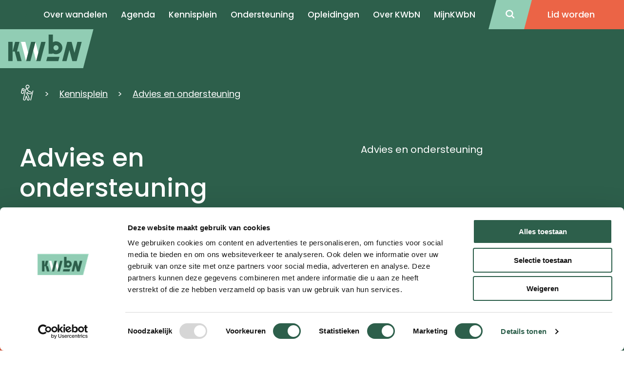

--- FILE ---
content_type: text/html; charset=utf-8
request_url: https://www.kwbn.nl/kennisplein/advies-en-ondersteuning/
body_size: 11926
content:

<!doctype html>
<html lang="nl">
<head>
    
    <meta http-equiv="Content-Type" content="text/html; charset=utf-8">
    <meta name="viewport" content="width=device-width, initial-scale=1.0">
    <meta charset="utf-8">
    <meta http-equiv="X-UA-Compatible" content="IE=edge,chrome=1">

    <title>Advies en ondersteuning - KWbN</title>
    <meta name="description" content="Advies en ondersteuning" />
    <meta name="keywords" content="" />
    
    
            <meta property="kwbn_cls_pijler" content="Content" />
    <link rel='apple-touch-icon-precomposed' sizes='57x57' href='/assets/kwbn/images/favicon/apple-touch-icon-57x57.png' /><link rel='apple-touch-icon-precomposed' sizes='114x114' href='/assets/kwbn/images/favicon/apple-touch-icon-114x114.png' /><link rel='apple-touch-icon-precomposed' sizes='72x72' href='/assets/kwbn/images/favicon/apple-touch-icon-72x72.png' /><link rel='apple-touch-icon-precomposed' sizes='144x144' href='/assets/kwbn/images/favicon/apple-touch-icon-144x144.png' /><link rel='apple-touch-icon-precomposed' sizes='60x60' href='/assets/kwbn/images/favicon/apple-touch-icon-60x60.png' /><link rel='apple-touch-icon-precomposed' sizes='120x120' href='/assets/kwbn/images/favicon/apple-touch-icon-120x120.png' /><link rel='apple-touch-icon-precomposed' sizes='76x76' href='/assets/kwbn/images/favicon/apple-touch-icon-76x76.png' /><link rel='apple-touch-icon-precomposed' sizes='152x152' href='/assets/kwbn/images/favicon/apple-touch-icon-152x152.png' /><link rel='icon' type='image/png' href='/assets/kwbn/images/favicon/favicon-196x196.png' sizes='196x196' /><link rel='icon' type='image/png' href='/assets/kwbn/images/favicon/favicon-96x96.png' sizes='96x96' /><link rel='icon' type='image/png' href='/assets/kwbn/images/favicon/favicon-32x32.png' sizes='32x32' /><link rel='icon' type='image/png' href='/assets/kwbn/images/favicon/favicon-16x16.png' sizes='16x16' /><link rel='icon' type='image/png' href='/assets/kwbn/images/favicon/favicon-128.png' sizes='128x128' /><meta name='application-name' content='&nbsp;'/><link rel='icon' type='image/x-icon' href='/assets/kwbn/images/favicon/favicon.ico'><meta name='msapplication-TileColor' content='#FFFFFF' /><meta name='msapplication-TileImage' content='/assets/kwbn/images/favicon/mstile-144x144.png' /><meta name='msapplication-square70x70logo' content='/assets/kwbn/images/favicon/mstile-70x70.png' /><meta name='msapplication-square150x150logo' content='/assets/kwbn/images/favicon/mstile-150x150.png' /><meta name='msapplication-wide310x150logo' content='/assets/kwbn/images/favicon/mstile-310x150.png' /><meta name='msapplication-square310x310logo' content='/assets/kwbn/images/favicon/mstile-310x310.png' />
    <!--Facebook Open Graph-->
    <meta property="og:type" content="website" />
    <meta property="og:url" content="https://www.kwbn.nl/kennisplein/advies-en-ondersteuning/" />
    <meta property="og:site_name" content="KWbN" />
    <meta property="og:title" content="Advies en ondersteuning" />
    <meta property="og:description" content="Advies en ondersteuning" />




    <link href="https://www.kwbn.nl/kennisplein/advies-en-ondersteuning/" rel="canonical" />
    <link href="/assets/kwbn/css/style.min.css?v=1244262713" type="text/css" rel="stylesheet" />

        <!-- Google Tag Manager -->
    <script>
        (function (w, d, s, l, i) {
            w[l] = w[l] || []; w[l].push({
                'gtm.start': new Date().getTime(),
                event: 'gtm.js'
            });

            var f = d.getElementsByTagName(s)[0],
                j = d.createElement(s),
                dl = l != 'dataLayer' ? '&l=' + l : '';

            j.async = true;
            j.src = 'https://www.googletagmanager.com/gtm.js?id=' + i + dl;
            f.parentNode.insertBefore(j, f);
        })(window, document, 'script', 'dataLayer', 'GTM-KC86Z55');
    </script>
    <!-- End Google Tag Manager -->

    
</head>
<body>

<!-- Google Tag Manager (noscript) -->
<noscript>
    <iframe src="https://www.googletagmanager.com/ns.html?id=GTM-KC86Z55" height="0" width="0" style="display:none;visibility:hidden"></iframe>
</noscript>
<!-- End Google Tag Manager (noscript) -->

<a href="#main" class="u-link-skip">Direct naar de content</a>
<a href="#main-navigation" class="u-link-skip">Direct naar de hoofdnavigatie</a>
<a href="#footer" class="u-link-skip">Direct naar de footer</a>



<header class="c-site-header ">
    <div class="c-site-header__container c-navigation-main">
        <!-- NEW MENU -->
        <nav>
            <input type="checkbox" id="drop" />
            <label for="drop" class="toggle maintoggle"></label>

            <ul class="menu">
                            <li>

                                    <a class="" href="/over-wandelen/" aria-current='page' ) role="menuitem">Over wandelen</a>
                            </li>
                            <li>

                                    <a class="" href="/agenda/" aria-current='page' ) role="menuitem">Agenda</a>
                            </li>
                            <li>

                                    <label for="drop-2" class="toggle subtoggle">Kennisplein </label>
                                    <a href="#">Kennisplein</a>
                                    <input type="checkbox" id="drop-2" />
                                    <ul>
                                            <li><a href="https://www.kwbn.nl/kennisplein/">Kennisplein</a></li>
                                            <li><a href="https://www.kwbn.nl/over-ons/organisatielid-kwbn/">Lidmaatschap</a></li>
                                            <li><a href="/kennisplein/onderzoek/">Onderzoek</a></li>
                                            <li><a href="https://www.kwbn.nl/kennisplein/organiseren/">Organiseren</a></li>
                                            <li><a href="https://www.kwbn.nl/kennisplein/lange-afstand/">Lange Afstand</a></li>
                                            <li><a href="https://www.kwbn.nl/kennisplein/opleidingen/">Opleidingen</a></li>
                                            <li><a href="https://www.kwbn.nl/kennisplein/trainen-en-coachen/">Trainen en coachen</a></li>
                                            <li><a href="https://www.kwbn.nl/kennisplein/duurzaamheid/">Duurzaamheid</a></li>
                                            <li><a href="https://www.kwbn.nl/kennisplein/vrijwilligers/">Vrijwilligers</a></li>
                                            <li><a href="https://www.kwbn.nl/kennisplein/webinars/">Webinars</a></li>
                                    </ul>
                            </li>
                            <li>

                                    <label for="drop-3" class="toggle subtoggle">Ondersteuning </label>
                                    <a href="#">Ondersteuning</a>
                                    <input type="checkbox" id="drop-3" />
                                    <ul>
                                            <li><a href="https://www.kwbn.nl/ondersteuning/">Ondersteuning</a></li>
                                            <li><a href="/ondersteuning/producten-diensten/">Producten &amp; diensten</a></li>
                                            <li><a href="https://kwbnshop.nl/">KWbN-webshop</a></li>
                                            <li><a href="/ondersteuning/besturen/functionarissen/">Functionarissen</a></li>
                                            <li><a href="https://www.kwbn.nl/ondersteuning/bondgenootschap/">Bondgenootschap</a></li>
                                    </ul>
                            </li>
                            <li>

                                    <label for="drop-4" class="toggle subtoggle">Opleidingen </label>
                                    <a href="#">Opleidingen</a>
                                    <input type="checkbox" id="drop-4" />
                                    <ul>
                                            <li><a href="https://www.kwbn.nl/kennisplein/opleidingen/">Opleidingen</a></li>
                                            <li><a href="https://www.kwbn.nl/kennisplein/opleidingen/actueel-opleidingsaanbod/">Actueel opleidingsaanbod</a></li>
                                            <li><a href="https://www.kwbn.nl/kennisplein/opleidingen/begeleider-wandelsport/">Opleiding Wandelbegeleider</a></li>
                                            <li><a href="https://www.kwbn.nl/kennisplein/opleidingen/assistent-trainer-wandelsport/">Opleiding Assistent Wandeltrainer</a></li>
                                            <li><a href="https://www.kwbn.nl/kennisplein/opleidingen/zelfstandig-trainer-wandelsport/">Opleiding Zelfstandig Wandeltrainer</a></li>
                                            <li><a href="https://www.kwbn.nl/kennisplein/opleidingen/bijscholing/">Bijscholing</a></li>
                                            <li><a href="https://www.kwbn.nl/kennisplein/opleidingen/fitstap-bijscholingen/">Fitstap Bijscholing</a></li>
                                            <li><a href="/kennisplein/trainen-en-coachen/licenties/">Licenties</a></li>
                                            <li><a href="/kennisplein/opleidingen/online-leeromgeving/">Online leeromgeving</a></li>
                                    </ul>
                            </li>
                            <li>

                                    <label for="drop-5" class="toggle subtoggle">Over KWbN </label>
                                    <a href="#">Over KWbN</a>
                                    <input type="checkbox" id="drop-5" />
                                    <ul>
                                            <li><a href="/over-ons/">Over ons</a></li>
                                            <li><a href="/over-ons/vacatures/">Vacatures</a></li>
                                            <li><a href="/over-ons/contact/">Contact</a></li>
                                    </ul>
                            </li>
                            <li>

                                    <label for="drop-6" class="toggle subtoggle">MijnKWbN </label>
                                    <a href="#">MijnKWbN</a>
                                    <input type="checkbox" id="drop-6" />
                                    <ul>
                                            <li><a href="https://mijnkwbn.nl/inloggen">Functionaris login</a></li>
                                    </ul>
                            </li>
                <li class="c-navigation-main--mobilefixed">
                        <div class="c-navigation-main--mobilefixed-l">
                            <a href="/zoeken/">Zoeken</a>
                        </div>
                                            <div class="c-navigation-main--mobilefixed-r">
                            <a href="/lid-worden/">
                                <span>Lid worden</span>
                            </a>
                        </div>
                </li>
            </ul>
            <div class="bgshadow"></div>
        </nav>
        <!-- END NEW MENU -->
        <a href="/zoeken/" class="c-site-header__search">
            <span></span>
        </a>

            <a href="/lid-worden/" class="c-button c-site-header__cta c-navigation-main--member">
                <span>Lid worden</span>
            </a>
        <div class="break"></div>
        <a href="/" aria-current="page" role="menuitem" class="c-logo">
            <img src="/assets/kwbn/images/logo-mintgreen.svg" alt="KWBN.nl logo" loading="lazy">
        </a>

    </div>
</header>

    <input type="hidden" value="Replica-https://cms.kwbn.nl/umbraco-wn0sdwk000ZWL" />

    <main id="main">
        




<section class="c-experience ">
    <div class="o-container">
<nav aria-label="Breadcrumb" class="c-breadcrumbs">
    <ol class="o-list-cols o-list-cols--inline c-breadcrumbs__list">
            <li class="c-breadcrumbs__list-item mt0">
                    <a href="/" class="c-link-invert c-breadcrumbs__item c-breadcrumbs__item--home">
                        <span class="u-visually-hidden">KWbN - Home</span>
                    </a>
            </li>
            <li class="c-breadcrumbs__list-item mt0">
                    <a href="/kennisplein/" class="c-link-invert c-breadcrumbs__item">Kennisplein</a>
            </li>
            <li class="c-breadcrumbs__list-item mt0">
                    <a href="/kennisplein/advies-en-ondersteuning/" class="c-link-invert c-breadcrumbs__item">Advies en ondersteuning</a>
            </li>
    </ol>
</nav>




        <article class="c-experience__content">
            <div class="u-12/12 u-6/12-from-tablet">
                <h1 class="c-experience__heading">Advies en ondersteuning</h1>


            </div>
            <p class="c-experience__text">Advies en ondersteuning</p>



            </article>


    </div>
</section>





    </main>


<footer id="footer" class="c-site-footer">
    <svg class="c-site-footer__decoration" width="130" height="493" viewBox="0 0 130 493" fill="none" xmlns="http://www.w3.org/2000/svg">
        <polygon points="0,0 130,0 0,493" style="fill:#EB6446;" />
    </svg>
    <section class="o-container">
        <div class="o-layout">
            <div class="o-layout__row">
                <nav id="doormat-navigation" class="o-layout__col u-12/12 u-4/12-from-desktop u-5/12-from-wide c-navigation-doormat" aria-labelledby="doormatnavigation" aria-label="Doormat navigatie">
                    <h4 id="doormatnavigation" class="u-visually-hidden">Doormat navigatie</h4>
                    <ul class="c-navigation-doormat__menubar o-list-cols o-list-cols--one o-list-cols--quarter-spacing" id="menubar-doormat" role="menubar" aria-label="Doormat navigatie">
                                    <li>
                                        <a class="c-navigation-doormat__item" href="/over-wandelen/">Over wandelen</a>
                                    </li>
                                    <li>
                                        <a class="c-navigation-doormat__item" href="/nieuws/">Nieuws</a>
                                    </li>
                                    <li>
                                        <a class="c-navigation-doormat__item" href="/agenda/">Agenda</a>
                                    </li>
                                    <li>
                                        <a class="c-navigation-doormat__item" href="/kennisplein/">Kennisplein</a>
                                    </li>
                                    <li>
                                        <a class="c-navigation-doormat__item" href="/over-ons/">Over ons</a>
                                    </li>
                                    <li>
                                        <a class="c-navigation-doormat__item" href="/over-ons/contact/">Contact</a>
                                    </li>
                                    <li>
                                        <a class="c-navigation-doormat__item" href="/over-ons/meldpunt/">Meldpunt</a>
                                    </li>
                                    <li>
                                        <a class="c-navigation-doormat__item" href="/over-ons/organisatie/veel-gestelde-vragen/">Veel gestelde vragen</a>
                                    </li>
                                    <li>
                                        <a class="c-navigation-doormat__item" href="/over-ons/partners/">Partners</a>
                                    </li>
                    </ul>
                </nav>
                <div class="o-layout__col u-12/12 u-6/12-from-tablet u-4/12-from-desktop u-4/12-from-wide mt+-until-desktop">
                    <h3 class="c-invert-text">Wandelen brengt je verder</h3>
                    <div class="c-editor c-editor--footer"><p>Wij zijn KWbN. Wij zijn ervan overtuigd dat wandelen tot een gezonder en gelukkiger leven leidt. Wandelen zorgt voor verbinding met jezelf, met de wereld om je heen én met anderen. Wandel jij met ons mee?</p></div>
                </div>
                <div class="o-layout__col u-12/12 u-6/12-from-tablet u-4/12-from-desktop u-3/12-from-wide mt+-until-desktop">
                    <h3 class="c-invert-text">KWbN</h3>
                    <div class="c-editor c-editor--footer"><p>Koninklijke Wandelbond Nederland. Statutair gevestigd te Utrecht. Handelsregister nr. 40409058 (Arnhem)</p></div>
                    <dl class="mt">
                        <div>
                            <dt>T<span class="u-visually-hidden">Telefoonnummer</span></dt>
                            <dd><a href="tel:024-3655575" class="c-link-invert">024-3655575</a></dd>
                        </div>
                        <div>
                            <dt>E<span class="u-visually-hidden">Emailadres</span></dt>
                            <dd><a href="mailto:info@kwbn.nl" class="c-link-invert">info@kwbn.nl</a></dd>
                        </div>
                        <dt class="u-text-semi-bold u-12/12 mt-">Bezoekadres</dt>
                        <dd class="pl0"><p>Berg en Dalseweg 125<br />6522 BE Nijmegen</p></dd>
                        <dt class="u-text-semi-bold u-12/12 mt-">Postadres</dt>
                        <dd class="pl0"><p>Postbus 1020 <br />6501 BA Nijmegen</p></dd>
                    </dl>
                </div>
            </div>
        </div>
    </section>
    <section class="c-site-footer__bottom">
        <section class="o-container c-site-footer__bottom-container">
            <div class="mt-until-tablet mt--until-desktop">2025 &#169; Koninklijke Wandelbond Nederland</div>
            <nav id="footer-navigation" class="c-navigation-footer ml+-from-desktop" aria-labelledby="footernavigation" aria-label="Footer navigatie">
                <h4 id="footernavigation" class="u-visually-hidden">Footer navigatie</h4>
                <ul class="o-list-cols o-list-cols--one-until-tablet c-navigation-footer__menubar" role="menubar" aria-label="Footer navigatie">
                            <li><a class="c-navigation-footer__item" href="/over-ons/disclaimer/">Disclaimer</a></li>
                            <li><a class="c-navigation-footer__item" href="/over-ons/algemene-voorwaarden/">Privacyverklaring</a></li>
                            <li><a class="c-navigation-footer__item" href="/media/s53dbqew/20251209-statuten-koninklijke-wandelbond-nederland.pdf">Statuten</a></li>
                            <li><a class="c-navigation-footer__item" href="/media/hcwbpuq0/algemeen-reglement-kwbn-29-juni-2023.pdf">Algemeen Reglement</a></li>
                            <li><a class="c-navigation-footer__item" href="/media/2erosjfp/tuchtreglement-29-06-2023.pdf">Tuchtreglement</a></li>
                            <li><a class="c-navigation-footer__item" href="https://www.kwbn.nl/media/weadvc3b/kwbn-directiestatuut-29-06-2023.pdf">Directiestatuut</a></li>
                            <li><a class="c-navigation-footer__item" href="/media/buqljozb/klachtenregeling-kwbn-def-2022.pdf">Klachtenregeling</a></li>
                </ul>
            </nav>
        </section>
    </section>

    <svg class="c-site-footer__logo" width="156" height="96" viewBox="0 0 156 96" fill="none" xmlns="http://www.w3.org/2000/svg">
        <path d="M159.13 13.391V94.2606H1.13044L22.6957 13.391H159.13ZM160 12.5215H22.087L0 95.1302H160V12.5215Z" fill="white" />
        <path d="M46.0867 36.0002L50.3476 31.6524H52.5215L47.6519 36.6089L52.6084 42.522H50.4345L46.5215 37.6524L46.1737 38.0002V42.522H44.5215V31.6524H46.1737V36.0002H46.0867Z" fill="white" />
        <path d="M52.869 39.0437C52.869 38.0872 53.2168 37.2176 53.9125 36.5219C54.6081 35.8263 55.4777 35.4785 56.5212 35.4785C57.5646 35.4785 58.4342 35.8263 59.1299 36.5219C59.8255 37.2176 60.1733 38.0871 60.1733 39.1306C60.1733 40.1741 59.8255 41.0437 59.1299 41.7393C58.4342 42.435 57.5646 42.7828 56.5212 42.7828C55.4777 42.7828 54.6081 42.435 53.9125 41.7393C53.2168 40.9567 52.869 40.0872 52.869 39.0437ZM54.5212 39.0437C54.5212 39.7393 54.6951 40.2611 55.0429 40.6958C55.3907 41.1306 55.9125 41.3045 56.5212 41.3045C57.1299 41.3045 57.6516 41.1306 57.9994 40.6958C58.3473 40.2611 58.5211 39.7393 58.5211 39.1306C58.5211 38.5219 58.3473 37.9132 57.9994 37.5654C57.6516 37.1306 57.1299 36.9567 56.5212 36.9567C55.9125 36.9567 55.3907 37.1306 55.0429 37.5654C54.6951 37.9132 54.5212 38.435 54.5212 39.0437Z" fill="white" />
        <path d="M61.8262 35.6524H63.3914V36.2611C63.9131 35.7393 64.6088 35.4785 65.3044 35.4785C66.087 35.4785 66.6957 35.7393 67.1305 36.2611C67.4784 36.6958 67.7392 37.3915 67.7392 38.348V42.5219H66.174V38.6958C66.174 38.0002 66.087 37.5654 65.9131 37.3045C65.7392 37.0437 65.3914 36.8698 64.9566 36.8698C64.4349 36.8698 64.087 37.0437 63.8262 37.3915C63.6522 37.7393 63.4783 38.348 63.4783 39.2176V42.5219H61.9131V35.6524H61.8262Z" fill="white" />
        <path d="M69.4773 32.7828C69.4773 32.5219 69.5643 32.2611 69.7382 32.0872C69.9121 31.9133 70.173 31.8263 70.4339 31.8263C70.6947 31.8263 70.9556 31.9133 71.1295 32.0872C71.3034 32.2611 71.3904 32.5219 71.3904 32.7828C71.3904 33.0437 71.3034 33.3045 71.1295 33.4785C70.9556 33.6524 70.6947 33.7393 70.4339 33.7393C70.173 33.7393 69.9121 33.6524 69.7382 33.4785C69.6513 33.3045 69.4773 33.0437 69.4773 32.7828ZM71.3034 35.6524V42.5219H69.7382V35.6524H71.3034Z" fill="white" />
        <path d="M73.3038 35.6524H74.869V36.2611C75.3907 35.7393 76.0864 35.4785 76.782 35.4785C77.5646 35.4785 78.1733 35.7393 78.6081 36.2611C78.9559 36.6958 79.2168 37.3915 79.2168 38.348V42.5219H77.6516V38.6958C77.6516 38.0002 77.5646 37.5654 77.3907 37.3045C77.2168 37.0437 76.869 36.8698 76.4342 36.8698C75.9125 36.8698 75.5646 37.0437 75.3038 37.3915C75.1299 37.7393 74.956 38.348 74.956 39.2176V42.5219H73.3907V35.6524H73.3038Z" fill="white" />
        <path d="M82.7817 30.6089V37.8263L85.0425 35.6524H87.1295L84.173 38.5219L87.3904 42.5219H85.3034L83.0425 39.6524L82.7817 39.9132V42.5219H81.2165V30.6089H82.7817Z" fill="white" />
        <path d="M89.9997 30.6089V42.5219H88.4345V30.6089H89.9997Z" fill="white" />
        <path d="M91.7396 32.7828C91.7396 32.5219 91.8265 32.2611 92.0004 32.0872C92.1743 31.9133 92.4352 31.8263 92.6961 31.8263C92.957 31.8263 93.2178 31.9133 93.3917 32.0872C93.5656 32.2611 93.6526 32.5219 93.6526 32.7828C93.6526 33.0437 93.5656 33.3045 93.3917 33.4785C93.2178 33.6524 92.957 33.7393 92.6961 33.7393C92.4352 33.7393 92.1743 33.6524 92.0004 33.4785C91.8265 33.3045 91.7396 33.0437 91.7396 32.7828ZM93.5656 35.6524V42.5219H92.0004V35.6524H93.5656Z" fill="white" />
        <path d="M95.5643 32.7828C95.5643 32.5219 95.6513 32.2611 95.8252 32.0872C95.9991 31.9133 96.2599 31.8263 96.5208 31.8263C96.7817 31.8263 97.0425 31.9133 97.2165 32.0872C97.3904 32.2611 97.4773 32.5219 97.4773 32.7828C97.4773 33.0437 97.3904 33.3045 97.2165 33.4785C97.0425 33.6524 96.7817 33.7393 96.5208 33.7393C96.2599 33.7393 95.9991 33.6524 95.8252 33.4785C95.6513 33.3045 95.5643 33.0437 95.5643 32.7828ZM97.3904 35.6524V46.2611H95.8252V35.6524H97.3904Z" fill="white" />
        <path d="M100.956 30.6089V37.8263L103.217 35.6524H105.304L102.347 38.5219L105.565 42.5219H103.478L101.217 39.6524L100.956 39.9132V42.5219H99.3907V30.6089H100.956Z" fill="white" />
        <path d="M112.521 39.4785H107.652C107.652 40.0002 107.912 40.522 108.173 40.7828C108.521 41.1306 108.869 41.3046 109.391 41.3046C109.825 41.3046 110.086 41.2176 110.347 41.0437C110.608 40.8698 110.869 40.5219 111.217 40.0002L112.521 40.7828C112.347 41.1306 112.086 41.4785 111.826 41.6524C111.565 41.9133 111.391 42.0872 111.13 42.2611C110.869 42.435 110.608 42.5219 110.26 42.6089C109.912 42.6959 109.652 42.6959 109.304 42.6959C108.26 42.6959 107.478 42.348 106.869 41.7393C106.26 41.0437 105.912 40.1741 105.912 39.1306C105.912 38.0872 106.173 37.1306 106.782 36.5219C107.391 35.8263 108.173 35.5654 109.217 35.5654C110.26 35.5654 111.043 35.9132 111.652 36.5219C112.26 37.1306 112.521 38.0002 112.521 39.1306V39.4785ZM110.869 38.1741C110.608 37.3046 110.086 36.8698 109.304 36.8698C109.13 36.8698 108.956 36.8698 108.782 36.9567C108.608 37.0437 108.434 37.1306 108.347 37.2176C108.26 37.3046 108.086 37.4785 107.999 37.6524C107.912 37.8263 107.825 38.0002 107.739 38.1741H110.869Z" fill="white" />
        <path d="M44.9569 50.8697L47.8264 58.0871L50.783 50.261L53.6525 58.0871L56.696 50.8697H58.4351L53.5656 62.4349L50.783 54.7827L47.9134 62.5219L43.3047 50.9566H44.9569V50.8697Z" fill="white" />
        <path d="M63.6518 54.8697H65.2171V61.7393H63.6518V61.0436C62.9562 61.6523 62.2605 62.0001 61.5649 62.0001C60.6083 62.0001 59.8258 61.6523 59.2171 60.9567C58.6084 60.261 58.2605 59.3915 58.2605 58.348C58.2605 57.3045 58.6084 56.4349 59.2171 55.7393C59.8258 55.0436 60.6083 54.6958 61.5649 54.6958C62.3475 54.6958 63.0431 55.0436 63.7388 55.6523V54.8697H63.6518ZM59.8257 58.261C59.8257 58.9567 59.9997 59.4784 60.3475 59.8262C60.6953 60.261 61.1301 60.4349 61.7388 60.4349C62.3475 60.4349 62.7823 60.261 63.1301 59.8262C63.4779 59.3914 63.6518 58.8697 63.6518 58.261C63.6518 57.6523 63.4779 57.1306 63.1301 56.6958C62.7823 56.261 62.2605 56.0871 61.7388 56.0871C61.2171 56.0871 60.7823 56.261 60.3475 56.6958C59.9997 57.1306 59.8257 57.6523 59.8257 58.261Z" fill="white" />
        <path d="M67.2177 54.8697H68.783V55.4784C69.3047 54.9567 70.0003 54.6958 70.696 54.6958C71.4786 54.6958 72.0873 54.9567 72.5221 55.4784C72.8699 55.9132 73.1308 56.6088 73.1308 57.5654V61.7393H71.5656V57.9132C71.5656 57.2175 71.4786 56.7827 71.3047 56.5219C71.1308 56.261 70.783 56.0871 70.3482 56.0871C69.8264 56.0871 69.4786 56.261 69.2177 56.6088C69.0438 56.9567 68.8699 57.5654 68.8699 58.4349V61.7393H67.3047V54.8697H67.2177Z" fill="white" />
        <path d="M80.1736 49.8262H81.7388V61.7392H80.1736V61.0436C79.5649 61.6523 78.8692 62.0001 78.0866 62.0001C77.1301 62.0001 76.3475 61.6523 75.7388 60.9566C75.1301 60.261 74.7823 59.3914 74.7823 58.3479C74.7823 57.3044 75.1301 56.4349 75.7388 55.8262C76.3475 55.1305 77.1301 54.7827 77.9997 54.7827C78.7823 54.7827 79.4779 55.1305 80.1736 55.7392V49.8262ZM76.4344 58.261C76.4344 58.9566 76.6084 59.4783 76.9562 59.8262C77.304 60.261 77.7388 60.4349 78.3475 60.4349C78.9562 60.4349 79.391 60.261 79.7388 59.8262C80.0866 59.3914 80.2605 58.8696 80.2605 58.261C80.2605 57.6523 80.0866 57.1305 79.7388 56.6957C79.391 56.2609 78.8692 56.087 78.3475 56.087C77.8258 56.087 77.391 56.2609 76.9562 56.6957C76.6084 57.1305 76.4344 57.6523 76.4344 58.261Z" fill="white" />
        <path d="M90 58.6088H85.1304C85.1304 59.1306 85.3913 59.6523 85.6522 59.9132C86 60.261 86.3478 60.4349 86.8696 60.4349C87.3043 60.4349 87.5652 60.348 87.8261 60.1741C88.087 60.0001 88.3478 59.6523 88.6957 59.1306L90 59.9132C89.8261 60.261 89.5652 60.6088 89.3044 60.7828C89.0435 61.0436 88.8696 61.2175 88.6087 61.3914C88.3478 61.5654 88.087 61.6523 87.7391 61.7393C87.3913 61.8262 87.1304 61.8262 86.7826 61.8262C85.7391 61.8262 84.9565 61.4784 84.3478 60.8697C83.7391 60.1741 83.3913 59.3045 83.3913 58.261C83.3913 57.2175 83.6522 56.261 84.2609 55.6523C84.8696 54.9567 85.6522 54.6958 86.6957 54.6958C87.7391 54.6958 88.5217 55.0436 89.1304 55.6523C89.7391 56.261 90 57.1306 90 58.261V58.6088ZM88.3478 57.3045C88.087 56.4349 87.5652 56.0001 86.7826 56.0001C86.6087 56.0001 86.4348 56.0001 86.2609 56.0871C86.087 56.1741 85.9131 56.261 85.8261 56.348C85.7391 56.4349 85.5652 56.6088 85.4783 56.7828C85.3913 56.9567 85.3044 57.1306 85.2174 57.3045H88.3478Z" fill="white" />
        <path d="M93.304 49.8262V61.7392H91.7388V49.8262H93.304Z" fill="white" />
        <path d="M96.8702 49.8262V55.6523C97.4789 54.9567 98.2615 54.6958 99.0441 54.6958C100.001 54.6958 100.696 55.0436 101.392 55.7393C102.001 56.4349 102.349 57.3045 102.349 58.261C102.349 59.3045 102.001 60.174 101.392 60.8697C100.783 61.5653 100.001 61.9132 99.0441 61.9132C98.2615 61.9132 97.5659 61.5654 96.9572 60.9567V61.6523H95.392V49.7393H96.8702V49.8262ZM100.609 58.348C100.609 57.6523 100.435 57.1306 100.088 56.7827C99.7398 56.348 99.305 56.174 98.6963 56.174C98.0876 56.174 97.6528 56.348 97.305 56.7827C96.9572 57.2175 96.7833 57.7393 96.7833 58.348C96.7833 59.0436 96.9572 59.5654 97.305 59.9132C97.6528 60.348 98.0876 60.5219 98.6963 60.5219C99.2181 60.5219 99.7398 60.348 100.088 59.9132C100.435 59.4784 100.609 58.9567 100.609 58.348Z" fill="white" />
        <path d="M103.566 58.261C103.566 57.3045 103.914 56.4349 104.61 55.7393C105.305 55.0436 106.175 54.6958 107.218 54.6958C108.262 54.6958 109.131 55.0436 109.827 55.7393C110.523 56.4349 110.871 57.3045 110.871 58.348C110.871 59.3915 110.523 60.261 109.827 60.9567C109.131 61.6523 108.262 62.0001 107.218 62.0001C106.175 62.0001 105.305 61.6523 104.61 60.9567C103.914 60.1741 103.566 59.3045 103.566 58.261ZM105.218 58.261C105.218 58.9567 105.392 59.4784 105.74 59.9132C106.088 60.348 106.61 60.5219 107.218 60.5219C107.827 60.5219 108.349 60.348 108.697 59.9132C109.044 59.4784 109.218 58.9567 109.218 58.348C109.218 57.7393 109.044 57.1306 108.697 56.7828C108.349 56.348 107.827 56.1741 107.218 56.1741C106.61 56.1741 106.088 56.348 105.74 56.7828C105.392 57.1306 105.218 57.5654 105.218 58.261Z" fill="white" />
        <path d="M112.608 54.8697H114.174V55.4784C114.695 54.9567 115.391 54.6958 116.087 54.6958C116.869 54.6958 117.478 54.9567 117.913 55.4784C118.261 55.9132 118.521 56.6088 118.521 57.5654V61.7393H116.956V57.9132C116.956 57.2175 116.869 56.7827 116.695 56.5219C116.521 56.261 116.174 56.0871 115.739 56.0871C115.217 56.0871 114.869 56.261 114.608 56.6088C114.434 56.9567 114.261 57.5654 114.261 58.4349V61.7393H112.695V54.8697H112.608Z" fill="white" />
        <path d="M125.566 49.8262H127.131V61.7392H125.566V61.0436C124.957 61.6523 124.262 62.0001 123.479 62.0001C122.522 62.0001 121.74 61.6523 121.131 60.9566C120.522 60.261 120.175 59.3914 120.175 58.3479C120.175 57.3044 120.522 56.4349 121.131 55.8262C121.74 55.1305 122.522 54.7827 123.392 54.7827C124.175 54.7827 124.87 55.1305 125.566 55.7392V49.8262ZM121.74 58.261C121.74 58.9566 121.914 59.4783 122.262 59.8262C122.609 60.261 123.044 60.4349 123.653 60.4349C124.262 60.4349 124.696 60.261 125.044 59.8262C125.392 59.3914 125.566 58.8696 125.566 58.261C125.566 57.6523 125.392 57.1305 125.044 56.6957C124.696 56.2609 124.175 56.087 123.653 56.087C123.131 56.087 122.696 56.2609 122.262 56.6957C121.914 57.1305 121.74 57.6523 121.74 58.261Z" fill="white" />
        <path d="M44.4336 80.8695V69.3043L52.3466 77.5652V70H53.9988V81.5652L46.0858 73.3043V80.8695H44.4336Z" fill="white" />
        <path d="M62.6948 77.826H57.8252C57.8252 78.3477 58.0861 78.8695 58.347 79.1304C58.6948 79.4782 59.0426 79.6521 59.5644 79.6521C59.9991 79.6521 60.26 79.5651 60.5209 79.3912C60.7818 79.2173 61.0426 78.8695 61.3905 78.3478L62.6948 79.1304C62.5209 79.4782 62.26 79.826 61.9991 79.9999C61.7383 80.2608 61.5644 80.4347 61.3035 80.6086C61.0426 80.7825 60.7818 80.8695 60.4339 80.9564C60.0861 81.0434 59.8252 81.0434 59.4774 81.0434C58.4339 81.0434 57.6513 80.6956 57.0426 80.0869C56.4339 79.3912 56.0861 78.5217 56.0861 77.4782C56.0861 76.4347 56.347 75.4782 56.9557 74.8695C57.5644 74.1738 58.347 73.913 59.3904 73.913C60.4339 73.913 61.2165 74.2608 61.8252 74.8695C62.4339 75.4782 62.6948 76.3478 62.6948 77.4782V77.826ZM61.0426 76.5217C60.7818 75.6521 60.26 75.2173 59.4774 75.2173C59.3035 75.2173 59.1296 75.2173 58.9557 75.3043C58.7817 75.3912 58.6078 75.4782 58.5209 75.5651C58.4339 75.6521 58.26 75.826 58.1731 75.9999C58.0861 76.1738 57.9992 76.3477 57.9122 76.5217H61.0426Z" fill="white" />
        <path d="M69.4767 69.0435H71.0419V80.9565H69.4767V80.2608C68.868 80.8695 68.1724 81.2174 67.3898 81.2174C66.4332 81.2174 65.6506 80.8695 65.0419 80.1739C64.4332 79.4782 64.0854 78.6087 64.0854 77.5652C64.0854 76.5217 64.4332 75.6521 65.0419 75.0435C65.6506 74.3478 66.4332 74 67.3028 74C68.0854 74 68.7811 74.3478 69.4767 74.9565V69.0435ZM65.7376 77.4782C65.7376 78.1739 65.9115 78.6956 66.2593 79.0435C66.6072 79.4782 67.0419 79.6522 67.6506 79.6522C68.2593 79.6522 68.6941 79.4782 69.0419 79.0435C69.3898 78.6087 69.5637 78.0869 69.5637 77.4782C69.5637 76.8695 69.3898 76.3478 69.0419 75.913C68.6941 75.4782 68.1724 75.3043 67.6506 75.3043C67.1289 75.3043 66.6941 75.4782 66.2593 75.913C65.9115 76.3478 65.7376 76.8695 65.7376 77.4782Z" fill="white" />
        <path d="M79.3032 77.826H74.4336C74.4336 78.3477 74.6945 78.8695 74.9553 79.1304C75.3032 79.4782 75.651 79.6521 76.1727 79.6521C76.6075 79.6521 76.8684 79.5651 77.1293 79.3912C77.3901 79.2173 77.651 78.8695 77.9988 78.3478L79.3032 79.1304C79.1293 79.4782 78.8684 79.826 78.6075 79.9999C78.3466 80.2608 78.1727 80.4347 77.9119 80.6086C77.651 80.7825 77.3901 80.8695 77.0423 80.9564C76.6945 81.0434 76.4336 81.0434 76.0858 81.0434C75.0423 81.0434 74.2597 80.6956 73.651 80.0869C73.0423 79.3912 72.6945 78.5217 72.6945 77.4782C72.6945 76.4347 72.9553 75.4782 73.564 74.8695C74.1727 74.1738 74.9553 73.913 75.9988 73.913C77.0423 73.913 77.8249 74.2608 78.4336 74.8695C79.0423 75.4782 79.3032 76.3478 79.3032 77.4782V77.826ZM77.651 76.5217C77.3901 75.6521 76.8684 75.2173 76.0858 75.2173C75.9119 75.2173 75.7379 75.2173 75.564 75.3043C75.3901 75.3912 75.2162 75.4782 75.1292 75.5651C75.0423 75.6521 74.8684 75.826 74.7814 75.9999C74.6945 76.1738 74.6075 76.3477 74.5206 76.5217H77.651Z" fill="white" />
        <path d="M81.0419 74H82.6072V74.6087C82.868 74.2608 83.1289 74.0869 83.3898 74C83.6506 73.913 83.9115 73.826 84.1724 73.826C84.6071 73.826 85.0419 74 85.4767 74.2608L84.7811 75.7391C84.5202 75.5652 84.1724 75.3913 83.9115 75.3913C83.0419 75.3913 82.6072 76.0869 82.6072 77.3043V80.8695H81.0419V74Z" fill="white" />
        <path d="M88.1727 69.0435V80.9565H86.6075V69.0435H88.1727Z" fill="white" />
        <path d="M95.3038 74H96.8691V80.8695H95.3038V80.1739C94.6952 80.7826 93.9125 81.1304 93.2169 81.1304C92.2604 81.1304 91.4778 80.7826 90.8691 80.0869C90.2604 79.3913 89.9125 78.5217 89.9125 77.4782C89.9125 76.4347 90.2604 75.5652 90.8691 74.8695C91.4778 74.1739 92.2604 73.826 93.2169 73.826C93.9995 73.826 94.6952 74.1739 95.3908 74.7826V74H95.3038ZM91.4778 77.4782C91.4778 78.1739 91.6517 78.6956 91.9995 79.0434C92.3473 79.4782 92.7821 79.6521 93.3908 79.6521C93.9995 79.6521 94.4343 79.4782 94.7821 79.0434C95.1299 78.6087 95.3038 78.0869 95.3038 77.4782C95.3038 76.8695 95.1299 76.3478 94.7821 75.913C94.4343 75.4782 93.9125 75.3043 93.3908 75.3043C92.8691 75.3043 92.4343 75.4782 91.9995 75.913C91.6517 76.3478 91.4778 76.8695 91.4778 77.4782Z" fill="white" />
        <path d="M98.868 74H100.433V74.6087C100.955 74.0869 101.651 73.826 102.346 73.826C103.129 73.826 103.738 74.0869 104.172 74.6087C104.52 75.0434 104.781 75.7391 104.781 76.6956V80.8695H103.216V77.0434C103.216 76.3478 103.129 75.913 102.955 75.6521C102.781 75.3913 102.433 75.2173 101.998 75.2173C101.477 75.2173 101.129 75.3913 100.868 75.7391C100.694 76.0869 100.52 76.6956 100.52 77.5652V80.8695H98.955V74H98.868Z" fill="white" />
        <path d="M111.826 69.0435H113.391V80.9565H111.826V80.2608C111.217 80.8695 110.521 81.2174 109.739 81.2174C108.782 81.2174 107.999 80.8695 107.391 80.1739C106.782 79.4782 106.434 78.6087 106.434 77.5652C106.434 76.5217 106.782 75.6521 107.391 75.0435C107.999 74.3478 108.782 74 109.652 74C110.434 74 111.13 74.3478 111.826 74.9565V69.0435ZM108.086 77.4782C108.086 78.1739 108.26 78.6956 108.608 79.0435C108.956 79.4782 109.391 79.6522 109.999 79.6522C110.608 79.6522 111.043 79.4782 111.391 79.0435C111.739 78.6087 111.913 78.0869 111.913 77.4782C111.913 76.8695 111.739 76.3478 111.391 75.913C111.043 75.4782 110.521 75.3043 109.999 75.3043C109.478 75.3043 109.043 75.4782 108.608 75.913C108.26 76.3478 108.086 76.8695 108.086 77.4782Z" fill="white" />
        <path d="M55.1296 4.69565C55.1296 2.08696 53.0426 0 50.4339 0C47.8252 0 45.7383 2.08696 45.7383 4.69565C45.7383 7.30435 47.8252 9.39131 50.4339 9.39131C52.9557 9.39131 55.1296 7.30435 55.1296 4.69565ZM67.6513 4.69565C67.6513 2.08696 65.5644 0 62.9557 0C60.347 0 58.26 2.08696 58.26 4.69565C58.26 7.30435 60.347 9.39131 62.9557 9.39131C65.4774 9.39131 67.6513 7.30435 67.6513 4.69565ZM80.1731 4.69565C80.1731 2.08696 78.0861 0 75.4774 0C72.8687 0 70.7817 2.08696 70.7817 4.69565C70.7817 7.30435 72.8687 9.39131 75.4774 9.39131C77.9991 9.39131 80.1731 7.30435 80.1731 4.69565Z" fill="white" />
        <path d="M80.1741 12.5215H45.6523L48.5219 23.478H77.3045L80.1741 12.5215Z" fill="white" />
    </svg>
</footer>



<script type="text/javascript" src="/assets/kwbn/bundle.min.js?v=1244262713"></script>


    
</body>
</html>

--- FILE ---
content_type: text/css
request_url: https://www.kwbn.nl/assets/kwbn/css/style.min.css?v=1244262713
body_size: 30349
content:
@import url(https://fonts.googleapis.com/css2?family=Poppins:wght@400;500;700&display=swap);
@font-face{font-family:"icomoon";src:url(/assets/kwbn/4a2b96f91b0f0723874b.woff2) format("woff2"),url(/assets/kwbn/4769b37cb4cc20e39da2.woff) format("woff");font-weight:normal;font-style:normal}@-webkit-keyframes rotate{0%{transform:rotate(0deg)}to{transform:rotate(360deg)}}@keyframes rotate{0%{transform:rotate(0deg)}to{transform:rotate(360deg)}}html{box-sizing:border-box}*,*:after,*:before{box-sizing:inherit}/*! normalize.css v8.0.1 | MIT License | github.com/necolas/normalize.css */html{line-height:1.15;-webkit-text-size-adjust:100%}body{margin:0}main{display:block}h1{font-size:2em;margin:.67em 0}hr{box-sizing:content-box;height:0;overflow:visible}pre{font-family:monospace,monospace;font-size:1em}a{background-color:transparent}abbr[title]{border-bottom:none;text-decoration:underline;-webkit-text-decoration:underline dotted;text-decoration:underline dotted}b,strong{font-weight:bolder}code,kbd,samp{font-family:monospace,monospace;font-size:1em}small{font-size:80%}sub,sup{font-size:75%;line-height:0;position:relative;vertical-align:baseline}sub{bottom:-0.25em}sup{top:-0.5em}img{border-style:none}button,input,optgroup,select,textarea{font-family:inherit;font-size:100%;line-height:1.15;margin:0}button,input{overflow:visible}button,select{text-transform:none}button,[type=button],[type=reset],[type=submit]{-webkit-appearance:button}button::-moz-focus-inner,[type=button]::-moz-focus-inner,[type=reset]::-moz-focus-inner,[type=submit]::-moz-focus-inner{border-style:none;padding:0}button:-moz-focusring,[type=button]:-moz-focusring,[type=reset]:-moz-focusring,[type=submit]:-moz-focusring{outline:1px dotted ButtonText}fieldset{padding:.35em .75em .625em}legend{box-sizing:border-box;color:inherit;display:table;max-width:100%;padding:0;white-space:normal}progress{vertical-align:baseline}textarea{overflow:auto}[type=checkbox],[type=radio]{box-sizing:border-box;padding:0}[type=number]::-webkit-inner-spin-button,[type=number]::-webkit-outer-spin-button{height:auto}[type=search]{-webkit-appearance:textfield;outline-offset:-2px}[type=search]::-webkit-search-decoration{-webkit-appearance:none}::-webkit-file-upload-button{-webkit-appearance:button;font:inherit}details{display:block}summary{display:list-item}template{display:none}[hidden]{display:none}img{max-width:100%}.break{flex-basis:100%;height:0}:root{--brand-base: #2D5F4B;--brand-light: #EB6446;--secondary-color: #EB6446;--tertiary-color: #91CDB4;--blockquote: #EB6446;--c-link-cart__count-color: #45544D}body{font-family:Poppins,Tahoma,sans-serif;-webkit-font-smoothing:antialiased;-moz-osx-font-smoothing:grayscale;color:#45544d}blockquote{font-family:Poppins,Tahoma,sans-serif;-webkit-font-smoothing:antialiased;-moz-osx-font-smoothing:grayscale;color:var(--blockquote);margin-bottom:0;margin-left:0;margin-right:0;position:relative}blockquote:before{color:var(--blockquote);content:open-quote;font-size:12.8rem;line-height:1;position:absolute}@media(max-width: 47.99em){blockquote{font-size:2.8rem;line-height:1.4;margin-top:6.4rem}blockquote::before{top:-4.8rem}}@media(min-width: 48em){blockquote{line-height:1.3;margin-top:0}}@media(min-width: 48em)and (max-width: 63.99em){blockquote{font-size:2.8rem}}@media(min-width: 48em)and (min-width: 64em){blockquote{font-size:3.6rem}}@media(min-width: 48em){blockquote::before{left:-6.4rem}}@media(min-width: 20em){head{font-family:"mobile"}}@media(min-width: 48em){head{font-family:"tablet"}}@media(min-width: 64em){head{font-family:"desktop"}}@media(min-width: 80em){head{font-family:"wide"}}button,input[type=button],[type=submit]{background-color:transparent;border:1px solid var(--brand-base);color:var(--brand-base);cursor:pointer;font-family:inherit;font-size:inherit}button:disabled,input[type=button]:disabled,[type=submit]:disabled{cursor:default}@media(min-width: 20em){button,input[type=button],[type=submit]{padding:.8rem 1.6rem}}@media(min-width: 48em){button,input[type=button],[type=submit]{padding:1.2rem 2.4rem}}@media(min-width: 64em){button,input[type=button],[type=submit]{padding:2rem 4rem}}@media(min-width: 80em){button,input[type=button],[type=submit]{padding:2rem 4rem}}code{border:1px dashed var(--brand-base);display:inline-block;padding:.8rem}figure{margin:0}figure img{display:block}figcaption{color:#5c6964;font-size:1.4rem;margin-top:.8rem}legend{line-height:1.3;font-weight:500}@media(max-width: 63.99em){legend{font-size:2rem}}@media(min-width: 64em){legend{font-size:2.4rem}}@media(min-width: 20em){legend{margin-bottom:.8rem}}@media(min-width: 48em){legend{margin-bottom:1.2rem}}@media(min-width: 64em){legend{margin-bottom:2rem}}@media(min-width: 80em){legend{margin-bottom:2rem}}input[type=text],input[type=email],input[type=tel],input[type=password],input[type=number],input[type=url],input[type=search],input[type=date],input[list],textarea{font-family:Poppins,Tahoma,sans-serif;-webkit-font-smoothing:antialiased;-moz-osx-font-smoothing:grayscale;border:1px solid #d0d4d3;border-radius:0;font-size:1.6rem;margin-bottom:0;padding:1.6rem;transform:translateZ(0px);width:100%}input[type=text]::-webkit-input-placeholder,input[type=email]::-webkit-input-placeholder,input[type=tel]::-webkit-input-placeholder,input[type=password]::-webkit-input-placeholder,input[type=number]::-webkit-input-placeholder,input[type=url]::-webkit-input-placeholder,input[type=search]::-webkit-input-placeholder,input[type=date]::-webkit-input-placeholder,input[list]::-webkit-input-placeholder,textarea::-webkit-input-placeholder{color:#8a9490}input[type=text]:-moz-placeholder,input[type=email]:-moz-placeholder,input[type=tel]:-moz-placeholder,input[type=password]:-moz-placeholder,input[type=number]:-moz-placeholder,input[type=url]:-moz-placeholder,input[type=search]:-moz-placeholder,input[type=date]:-moz-placeholder,input[list]:-moz-placeholder,textarea:-moz-placeholder{color:#8a9490}input[type=text]::-moz-placeholder,input[type=email]::-moz-placeholder,input[type=tel]::-moz-placeholder,input[type=password]::-moz-placeholder,input[type=number]::-moz-placeholder,input[type=url]::-moz-placeholder,input[type=search]::-moz-placeholder,input[type=date]::-moz-placeholder,input[list]::-moz-placeholder,textarea::-moz-placeholder{color:#8a9490}input[type=text]:-ms-input-placeholder,input[type=email]:-ms-input-placeholder,input[type=tel]:-ms-input-placeholder,input[type=password]:-ms-input-placeholder,input[type=number]:-ms-input-placeholder,input[type=url]:-ms-input-placeholder,input[type=search]:-ms-input-placeholder,input[type=date]:-ms-input-placeholder,input[list]:-ms-input-placeholder,textarea:-ms-input-placeholder{color:#8a9490}input[type=text]:active,input[type=text]:focus,input[type=email]:active,input[type=email]:focus,input[type=tel]:active,input[type=tel]:focus,input[type=password]:active,input[type=password]:focus,input[type=number]:active,input[type=number]:focus,input[type=url]:active,input[type=url]:focus,input[type=search]:active,input[type=search]:focus,input[type=date]:active,input[type=date]:focus,input[list]:active,input[list]:focus,textarea:active,textarea:focus{border-color:#02c064;outline:0}input[type=text]:focus-visible,input[type=email]:focus-visible,input[type=tel]:focus-visible,input[type=password]:focus-visible,input[type=number]:focus-visible,input[type=url]:focus-visible,input[type=search]:focus-visible,input[type=date]:focus-visible,input[list]:focus-visible,textarea:focus-visible{outline:1px solid #02c064}input[type=text][disabled],input[type=text][readonly],input[type=email][disabled],input[type=email][readonly],input[type=tel][disabled],input[type=tel][readonly],input[type=password][disabled],input[type=password][readonly],input[type=number][disabled],input[type=number][readonly],input[type=url][disabled],input[type=url][readonly],input[type=search][disabled],input[type=search][readonly],input[type=date][disabled],input[type=date][readonly],input[list][disabled],input[list][readonly],textarea[disabled],textarea[readonly]{background-color:#e8eae9;border:1px solid #d0d4d3;color:#8a9490}input[type=text]:invalid,input[type=email]:invalid,input[type=tel]:invalid,input[type=password]:invalid,input[type=number]:invalid,input[type=url]:invalid,input[type=search]:invalid,input[type=date]:invalid,input[list]:invalid,textarea:invalid{color:#ec0000}input[type=text]:valid,input[type=email]:valid,input[type=tel]:valid,input[type=password]:valid,input[type=number]:valid,input[type=url]:valid,input[type=search]:valid,input[type=date]:valid,input[list]:valid,textarea:valid{color:#20903c}input[type=text]::-webkit-inner-spin-button,input[type=email]::-webkit-inner-spin-button,input[type=tel]::-webkit-inner-spin-button,input[type=password]::-webkit-inner-spin-button,input[type=number]::-webkit-inner-spin-button,input[type=url]::-webkit-inner-spin-button,input[type=search]::-webkit-inner-spin-button,input[type=date]::-webkit-inner-spin-button,input[list]::-webkit-inner-spin-button,textarea::-webkit-inner-spin-button{-webkit-appearance:none}fieldset{border:none;margin-right:0;margin-left:0;padding:0}select{display:block}select,datalist{font-family:Poppins,Tahoma,sans-serif;-webkit-font-smoothing:antialiased;-moz-osx-font-smoothing:grayscale;background-color:#fff;border:1px solid #d0d4d3;padding:.8rem 1.6rem}select::-ms-expand,datalist::-ms-expand{display:none}select[disabled],datalist[disabled]{background-color:#8a9490}textarea{line-height:1.4}h1,.alpha{font-family:Poppins,Tahoma,sans-serif;-webkit-font-smoothing:antialiased;-moz-osx-font-smoothing:grayscale}h2,h3,h4,h5,h6,.beta,.gamma,.delta,.c-media-experience--small .c-media-experience__heading,.epsilon,.c-list-info__term,.zeta{font-family:Poppins,Tahoma,sans-serif;-webkit-font-smoothing:antialiased;-moz-osx-font-smoothing:grayscale}@media(max-width: 47.99em){h2,h3,h4,h5,h6,.beta,.gamma,.delta,.c-media-experience--small .c-media-experience__heading,.epsilon,.c-list-info__term,.zeta{-webkit-hyphens:auto;-ms-hyphens:auto;hyphens:auto}}h1,h2,h3,h4,h5,h6{margin-top:0}@media(min-width: 20em){h1,h2{margin-bottom:.8rem}}@media(min-width: 48em){h1,h2{margin-bottom:1.2rem}}@media(min-width: 64em){h1,h2{margin-bottom:2rem}}@media(min-width: 80em){h1,h2{margin-bottom:2rem}}@media(min-width: 20em){h3,h4,h5,h6{margin-bottom:.4rem}}@media(min-width: 48em){h3,h4,h5,h6{margin-bottom:.6rem}}@media(min-width: 64em){h3,h4,h5,h6{margin-bottom:1rem}}@media(min-width: 80em){h3,h4,h5,h6{margin-bottom:1rem}}h1,.alpha{line-height:1.2}@media(max-width: 63.99em){h1,.alpha{font-size:3rem}}@media(min-width: 64em){h1,.alpha{font-size:5.2rem}}h2,.beta{line-height:1.3}@media(max-width: 63.99em){h2,.beta{font-size:2.8rem}}@media(min-width: 64em){h2,.beta{font-size:3.6rem}}h3,.gamma{line-height:1.3}@media(max-width: 63.99em){h3,.gamma{font-size:2.4rem}}@media(min-width: 64em){h3,.gamma{font-size:3.2rem}}h4,.delta,.c-media-experience--small .c-media-experience__heading{line-height:1.3}@media(max-width: 63.99em){h4,.delta,.c-media-experience--small .c-media-experience__heading{font-size:2rem}}@media(min-width: 64em){h4,.delta,.c-media-experience--small .c-media-experience__heading{font-size:2.4rem}}h5,.epsilon,.c-list-info__term{line-height:1.4}@media(max-width: 63.99em){h5,.epsilon,.c-list-info__term{font-size:1.8rem}}@media(min-width: 64em){h5,.epsilon,.c-list-info__term{font-size:2rem}}h6,.zeta{line-height:1.4}@media(max-width: 63.99em){h6,.zeta{font-size:1.6rem}}@media(min-width: 64em){h6,.zeta{font-size:1.8rem}}h1,.alpha{font-weight:500}h2,h3,h4,h5,h6,.beta,.gamma,.delta,.c-media-experience--small .c-media-experience__heading,.epsilon,.c-list-info__term,.zeta{font-weight:500}h1,h2,h3,h4,h5,h6,.alpha,beta,.gamma,.delta,.c-media-experience--small .c-media-experience__heading,.epsilon,.c-list-info__term,.zeta{color:#2d5f4b}html{font-size:62.5%}hr{background-color:#8a9490;border-style:none;border-color:transparent;clear:both;height:1px;margin-top:1.6rem;margin-bottom:1.6rem}iframe{width:100%;border:none}a,a:visited{color:var(--brand-base)}a:hover,a:active,a:focus{color:var(--secondary-color)}dl{margin-top:0;margin-bottom:0}dl dt,dl dd{vertical-align:top}dl dt{display:inline-block}dl dd{display:inline-block;margin-left:0;padding-left:1.6rem}ol,ul{list-style:none;margin:0;padding:0}p{margin:0}p+p{margin-top:1.6rem}.o-container{margin:0 auto;max-width:136rem;width:100%}@media(min-width: 20em){.o-container{padding-left:1.6rem;padding-right:1.6rem}}@media(min-width: 48em){.o-container{padding-left:2.4rem;padding-right:2.4rem}}@media(min-width: 64em){.o-container{padding-left:4rem;padding-right:4rem}}@media(min-width: 80em){.o-container{padding-left:4rem;padding-right:4rem}}@media(min-width: 48em){.o-container__block-end{width:calc((100vw - 100%) / 2 + 100%)}}@media(min-width: 48em)and (hover: hover)and (pointer: fine){.o-container__block-end{width:calc((100vw - 100%) / 2 + 100% - 10px)}}.o-key-value-list--column dt,.o-key-value-list--column dd{display:block}.o-key-value-list--column dd{padding-left:0}.o-key-value-list-hidden-term dt,.c-list-dot dt{border:0;clip:rect(0, 0, 0, 0);height:1px;margin:-1px;overflow:hidden;padding:0;position:absolute;width:1px}.o-key-value-list-hidden-term dd,.c-list-dot dd{padding-left:0;width:100%}.o-key-value-list-hidden-term--inline dd{width:auto;padding-right:1.6rem}.o-layout{width:100%}@media(min-width: 20em){.o-layout__row{margin-left:-1.6rem}.o-layout__row:after{content:"";clear:both;display:table}.o-layout__row+.o-layout__row{margin-top:1.6rem}.o-layout__col{float:left;min-height:1px;padding-left:1.6rem;position:relative}}@media(min-width: 48em){.o-layout__row{margin-left:-2.4rem}.o-layout__row:after{content:"";clear:both;display:table}.o-layout__row+.o-layout__row{margin-top:2.4rem}.o-layout__col{float:left;min-height:1px;padding-left:2.4rem;position:relative}}@media(min-width: 64em){.o-layout__row{margin-left:-4rem}.o-layout__row:after{content:"";clear:both;display:table}.o-layout__row+.o-layout__row{margin-top:4rem}.o-layout__col{float:left;min-height:1px;padding-left:4rem;position:relative}}@media(min-width: 80em){.o-layout__row{margin-left:-4rem}.o-layout__row:after{content:"";clear:both;display:table}.o-layout__row+.o-layout__row{margin-top:4rem}.o-layout__col{float:left;min-height:1px;padding-left:4rem;position:relative}}.o-list-cols{margin-left:-1.6rem}.o-list-cols:after{content:"";clear:both;display:table}@supports(flex-wrap: wrap){.o-list-cols{display:flex;flex-wrap:wrap}.o-list-cols:before,.o-list-cols:after{display:initial}}@media(min-width: 20em){.o-list-cols{margin-left:-1.6rem}}@media(min-width: 48em){.o-list-cols{margin-left:-2.4rem}}@media(min-width: 64em){.o-list-cols{margin-left:-4rem}}@media(min-width: 80em){.o-list-cols{margin-left:-4rem}}.o-list-cols>li,.o-list-cols__list-item{float:left;min-height:1px;padding-left:1.6rem;position:relative}@supports(flex-wrap: wrap){.o-list-cols>li,.o-list-cols__list-item{float:none;min-height:initial;position:static}}@media(min-width: 20em){.o-list-cols>li,.o-list-cols__list-item{padding-left:1.6rem}}@media(min-width: 48em){.o-list-cols>li,.o-list-cols__list-item{padding-left:2.4rem}}@media(min-width: 64em){.o-list-cols>li,.o-list-cols__list-item{padding-left:4rem}}@media(min-width: 80em){.o-list-cols>li,.o-list-cols__list-item{padding-left:4rem}}.o-list-cols__block-center{align-items:center;display:flex}.o-list-cols--centered{justify-content:center}@media(min-width: 20em){.o-list-cols--inline{margin-top:-0.8rem;margin-left:-0.8rem}}@media(min-width: 48em){.o-list-cols--inline{margin-top:-1.2rem;margin-left:-1.2rem}}@media(min-width: 64em){.o-list-cols--inline{margin-top:-2rem;margin-left:-2rem}}@media(min-width: 80em){.o-list-cols--inline{margin-top:-2rem;margin-left:-2rem}}@media(min-width: 20em){.o-list-cols--inline>li,.o-list-cols--inline .o-list-cols__list-item{margin-top:.8rem;padding-left:.8rem}}@media(min-width: 48em){.o-list-cols--inline>li,.o-list-cols--inline .o-list-cols__list-item{margin-top:1.2rem;padding-left:1.2rem}}@media(min-width: 64em){.o-list-cols--inline>li,.o-list-cols--inline .o-list-cols__list-item{margin-top:2rem;padding-left:2rem}}@media(min-width: 80em){.o-list-cols--inline>li,.o-list-cols--inline .o-list-cols__list-item{margin-top:2rem;padding-left:2rem}}@media(min-width: 20em){.o-list-cols--half-spacing{margin-top:-0.8rem;margin-left:-0.8rem}}@media(min-width: 48em){.o-list-cols--half-spacing{margin-top:-1.2rem;margin-left:-1.2rem}}@media(min-width: 64em){.o-list-cols--half-spacing{margin-top:-2rem;margin-left:-2rem}}@media(min-width: 80em){.o-list-cols--half-spacing{margin-top:-2rem;margin-left:-2rem}}@media(min-width: 20em){.o-list-cols--half-spacing>li,.o-list-cols--half-spacing .o-list-cols__list-item{margin-top:.8rem;padding-left:.8rem}}@media(min-width: 48em){.o-list-cols--half-spacing>li,.o-list-cols--half-spacing .o-list-cols__list-item{margin-top:1.2rem;padding-left:1.2rem}}@media(min-width: 64em){.o-list-cols--half-spacing>li,.o-list-cols--half-spacing .o-list-cols__list-item{margin-top:2rem;padding-left:2rem}}@media(min-width: 80em){.o-list-cols--half-spacing>li,.o-list-cols--half-spacing .o-list-cols__list-item{margin-top:2rem;padding-left:2rem}}@media(min-width: 20em){.o-list-cols--quarter-spacing{margin-top:-0.4rem;margin-left:-0.4rem}}@media(min-width: 48em){.o-list-cols--quarter-spacing{margin-top:-0.6rem;margin-left:-0.6rem}}@media(min-width: 64em){.o-list-cols--quarter-spacing{margin-top:-1rem;margin-left:-1rem}}@media(min-width: 80em){.o-list-cols--quarter-spacing{margin-top:-1rem;margin-left:-1rem}}@media(min-width: 20em){.o-list-cols--quarter-spacing>li,.o-list-cols--quarter-spacing .o-list-cols__list-item{margin-top:.4rem;padding-left:.4rem}}@media(min-width: 48em){.o-list-cols--quarter-spacing>li,.o-list-cols--quarter-spacing .o-list-cols__list-item{margin-top:.6rem;padding-left:.6rem}}@media(min-width: 64em){.o-list-cols--quarter-spacing>li,.o-list-cols--quarter-spacing .o-list-cols__list-item{margin-top:1rem;padding-left:1rem}}@media(min-width: 80em){.o-list-cols--quarter-spacing>li,.o-list-cols--quarter-spacing .o-list-cols__list-item{margin-top:1rem;padding-left:1rem}}.o-list-cols--one,.o-list-cols--two,.o-list-cols--three,.o-list-cols--four{-webkit-hyphens:auto;-ms-hyphens:auto;hyphens:auto;overflow-wrap:break-word;word-wrap:break-word}@supports(flex-wrap: wrap){.o-list-cols--one>li,.o-list-cols--one .o-list-cols__list-item,.o-list-cols--two>li,.o-list-cols--two .o-list-cols__list-item,.o-list-cols--three>li,.o-list-cols--three .o-list-cols__list-item,.o-list-cols--four>li,.o-list-cols--four .o-list-cols__list-item{width:auto}}.o-list-cols--one>li,.o-list-cols--one .o-list-cols__list-item{width:100%}@media(min-width: 20em){.o-list-cols--one>li+li,.o-list-cols--one>li+.o-list-cols__list-item,.o-list-cols--one .o-list-cols__list-item+li,.o-list-cols--one .o-list-cols__list-item+.o-list-cols__list-item{margin-top:1.6rem}}@media(min-width: 48em){.o-list-cols--one>li+li,.o-list-cols--one>li+.o-list-cols__list-item,.o-list-cols--one .o-list-cols__list-item+li,.o-list-cols--one .o-list-cols__list-item+.o-list-cols__list-item{margin-top:2.4rem}}@media(min-width: 64em){.o-list-cols--one>li+li,.o-list-cols--one>li+.o-list-cols__list-item,.o-list-cols--one .o-list-cols__list-item+li,.o-list-cols--one .o-list-cols__list-item+.o-list-cols__list-item{margin-top:4rem}}@media(min-width: 80em){.o-list-cols--one>li+li,.o-list-cols--one>li+.o-list-cols__list-item,.o-list-cols--one .o-list-cols__list-item+li,.o-list-cols--one .o-list-cols__list-item+.o-list-cols__list-item{margin-top:4rem}}@supports(flex-wrap: wrap){.o-list-cols--one>li,.o-list-cols--one .o-list-cols__list-item{flex:0 1 100%}}@media(min-width: 20em){.o-list-cols--one.o-list-cols--half-spacing>li+li,.o-list-cols--one.o-list-cols--half-spacing>li+.o-list-cols__list-item,.o-list-cols--one.o-list-cols--half-spacing .o-list-cols__list-item+li,.o-list-cols--one.o-list-cols--half-spacing .o-list-cols__list-item+.o-list-cols__list-item{margin-top:.8rem}}@media(min-width: 48em){.o-list-cols--one.o-list-cols--half-spacing>li+li,.o-list-cols--one.o-list-cols--half-spacing>li+.o-list-cols__list-item,.o-list-cols--one.o-list-cols--half-spacing .o-list-cols__list-item+li,.o-list-cols--one.o-list-cols--half-spacing .o-list-cols__list-item+.o-list-cols__list-item{margin-top:1.2rem}}@media(min-width: 64em){.o-list-cols--one.o-list-cols--half-spacing>li+li,.o-list-cols--one.o-list-cols--half-spacing>li+.o-list-cols__list-item,.o-list-cols--one.o-list-cols--half-spacing .o-list-cols__list-item+li,.o-list-cols--one.o-list-cols--half-spacing .o-list-cols__list-item+.o-list-cols__list-item{margin-top:2rem}}@media(min-width: 80em){.o-list-cols--one.o-list-cols--half-spacing>li+li,.o-list-cols--one.o-list-cols--half-spacing>li+.o-list-cols__list-item,.o-list-cols--one.o-list-cols--half-spacing .o-list-cols__list-item+li,.o-list-cols--one.o-list-cols--half-spacing .o-list-cols__list-item+.o-list-cols__list-item{margin-top:2rem}}@media(min-width: 20em){.o-list-cols--one.o-list-cols--quarter-spacing>li+li,.o-list-cols--one.o-list-cols--quarter-spacing>li+.o-list-cols__list-item,.o-list-cols--one.o-list-cols--quarter-spacing .o-list-cols__list-item+li,.o-list-cols--one.o-list-cols--quarter-spacing .o-list-cols__list-item+.o-list-cols__list-item{margin-top:.4rem}}@media(min-width: 48em){.o-list-cols--one.o-list-cols--quarter-spacing>li+li,.o-list-cols--one.o-list-cols--quarter-spacing>li+.o-list-cols__list-item,.o-list-cols--one.o-list-cols--quarter-spacing .o-list-cols__list-item+li,.o-list-cols--one.o-list-cols--quarter-spacing .o-list-cols__list-item+.o-list-cols__list-item{margin-top:.6rem}}@media(min-width: 64em){.o-list-cols--one.o-list-cols--quarter-spacing>li+li,.o-list-cols--one.o-list-cols--quarter-spacing>li+.o-list-cols__list-item,.o-list-cols--one.o-list-cols--quarter-spacing .o-list-cols__list-item+li,.o-list-cols--one.o-list-cols--quarter-spacing .o-list-cols__list-item+.o-list-cols__list-item{margin-top:1rem}}@media(min-width: 80em){.o-list-cols--one.o-list-cols--quarter-spacing>li+li,.o-list-cols--one.o-list-cols--quarter-spacing>li+.o-list-cols__list-item,.o-list-cols--one.o-list-cols--quarter-spacing .o-list-cols__list-item+li,.o-list-cols--one.o-list-cols--quarter-spacing .o-list-cols__list-item+.o-list-cols__list-item{margin-top:1rem}}.o-list-cols--two>li,.o-list-cols--two .o-list-cols__list-item{width:50%}@media(min-width: 20em){.o-list-cols--two>li:nth-child(n+3),.o-list-cols--two .o-list-cols__list-item:nth-child(n+3){margin-top:1.6rem}}@media(min-width: 48em){.o-list-cols--two>li:nth-child(n+3),.o-list-cols--two .o-list-cols__list-item:nth-child(n+3){margin-top:2.4rem}}@media(min-width: 64em){.o-list-cols--two>li:nth-child(n+3),.o-list-cols--two .o-list-cols__list-item:nth-child(n+3){margin-top:4rem}}@media(min-width: 80em){.o-list-cols--two>li:nth-child(n+3),.o-list-cols--two .o-list-cols__list-item:nth-child(n+3){margin-top:4rem}}@supports(flex-wrap: wrap){.o-list-cols--two>li,.o-list-cols--two .o-list-cols__list-item{flex:0 1 50%}}.o-list-cols--two>li:nth-child(2n+3),.o-list-cols--two .o-list-cols__list-item:nth-child(2n+3){clear:both}@supports(flex-wrap: wrap){.o-list-cols--two>li:nth-child(2n+3),.o-list-cols--two .o-list-cols__list-item:nth-child(2n+3){clear:none}}@media(min-width: 20em){.o-list-cols--two.o-list-cols--half-spacing>li:nth-child(n+3),.o-list-cols--two.o-list-cols--half-spacing .o-list-cols__list-item:nth-child(n+3){margin-top:.8rem}}@media(min-width: 48em){.o-list-cols--two.o-list-cols--half-spacing>li:nth-child(n+3),.o-list-cols--two.o-list-cols--half-spacing .o-list-cols__list-item:nth-child(n+3){margin-top:1.2rem}}@media(min-width: 64em){.o-list-cols--two.o-list-cols--half-spacing>li:nth-child(n+3),.o-list-cols--two.o-list-cols--half-spacing .o-list-cols__list-item:nth-child(n+3){margin-top:2rem}}@media(min-width: 80em){.o-list-cols--two.o-list-cols--half-spacing>li:nth-child(n+3),.o-list-cols--two.o-list-cols--half-spacing .o-list-cols__list-item:nth-child(n+3){margin-top:2rem}}@media(min-width: 20em){.o-list-cols--two.o-list-cols--quarter-spacing>li:nth-child(n+3),.o-list-cols--two.o-list-cols--quarter-spacing .o-list-cols__list-item:nth-child(n+3){margin-top:.4rem}}@media(min-width: 48em){.o-list-cols--two.o-list-cols--quarter-spacing>li:nth-child(n+3),.o-list-cols--two.o-list-cols--quarter-spacing .o-list-cols__list-item:nth-child(n+3){margin-top:.6rem}}@media(min-width: 64em){.o-list-cols--two.o-list-cols--quarter-spacing>li:nth-child(n+3),.o-list-cols--two.o-list-cols--quarter-spacing .o-list-cols__list-item:nth-child(n+3){margin-top:1rem}}@media(min-width: 80em){.o-list-cols--two.o-list-cols--quarter-spacing>li:nth-child(n+3),.o-list-cols--two.o-list-cols--quarter-spacing .o-list-cols__list-item:nth-child(n+3){margin-top:1rem}}.o-list-cols--three>li,.o-list-cols--three .o-list-cols__list-item{width:33.3333333333%}@media(min-width: 20em){.o-list-cols--three>li:nth-child(n+4),.o-list-cols--three .o-list-cols__list-item:nth-child(n+4){margin-top:1.6rem}}@media(min-width: 48em){.o-list-cols--three>li:nth-child(n+4),.o-list-cols--three .o-list-cols__list-item:nth-child(n+4){margin-top:2.4rem}}@media(min-width: 64em){.o-list-cols--three>li:nth-child(n+4),.o-list-cols--three .o-list-cols__list-item:nth-child(n+4){margin-top:4rem}}@media(min-width: 80em){.o-list-cols--three>li:nth-child(n+4),.o-list-cols--three .o-list-cols__list-item:nth-child(n+4){margin-top:4rem}}@supports(flex-wrap: wrap){.o-list-cols--three>li,.o-list-cols--three .o-list-cols__list-item{flex:0 1 33.3333333333%}}.o-list-cols--three>li:nth-child(3n+4),.o-list-cols--three .o-list-cols__list-item:nth-child(3n+4){clear:both}@supports(flex-wrap: wrap){.o-list-cols--three>li:nth-child(3n+4),.o-list-cols--three .o-list-cols__list-item:nth-child(3n+4){clear:none}}@media(min-width: 20em){.o-list-cols--three.o-list-cols--half-spacing>li:nth-child(n+4),.o-list-cols--three.o-list-cols--half-spacing .o-list-cols__list-item:nth-child(n+4){margin-top:.8rem}}@media(min-width: 48em){.o-list-cols--three.o-list-cols--half-spacing>li:nth-child(n+4),.o-list-cols--three.o-list-cols--half-spacing .o-list-cols__list-item:nth-child(n+4){margin-top:1.2rem}}@media(min-width: 64em){.o-list-cols--three.o-list-cols--half-spacing>li:nth-child(n+4),.o-list-cols--three.o-list-cols--half-spacing .o-list-cols__list-item:nth-child(n+4){margin-top:2rem}}@media(min-width: 80em){.o-list-cols--three.o-list-cols--half-spacing>li:nth-child(n+4),.o-list-cols--three.o-list-cols--half-spacing .o-list-cols__list-item:nth-child(n+4){margin-top:2rem}}@media(min-width: 20em){.o-list-cols--three.o-list-cols--quarter-spacing>li:nth-child(n+4),.o-list-cols--three.o-list-cols--quarter-spacing .o-list-cols__list-item:nth-child(n+4){margin-top:.4rem}}@media(min-width: 48em){.o-list-cols--three.o-list-cols--quarter-spacing>li:nth-child(n+4),.o-list-cols--three.o-list-cols--quarter-spacing .o-list-cols__list-item:nth-child(n+4){margin-top:.6rem}}@media(min-width: 64em){.o-list-cols--three.o-list-cols--quarter-spacing>li:nth-child(n+4),.o-list-cols--three.o-list-cols--quarter-spacing .o-list-cols__list-item:nth-child(n+4){margin-top:1rem}}@media(min-width: 80em){.o-list-cols--three.o-list-cols--quarter-spacing>li:nth-child(n+4),.o-list-cols--three.o-list-cols--quarter-spacing .o-list-cols__list-item:nth-child(n+4){margin-top:1rem}}.o-list-cols--four>li,.o-list-cols--four .o-list-cols__list-item{width:25%}@media(min-width: 20em){.o-list-cols--four>li:nth-child(n+5),.o-list-cols--four .o-list-cols__list-item:nth-child(n+5){margin-top:1.6rem}}@media(min-width: 48em){.o-list-cols--four>li:nth-child(n+5),.o-list-cols--four .o-list-cols__list-item:nth-child(n+5){margin-top:2.4rem}}@media(min-width: 64em){.o-list-cols--four>li:nth-child(n+5),.o-list-cols--four .o-list-cols__list-item:nth-child(n+5){margin-top:4rem}}@media(min-width: 80em){.o-list-cols--four>li:nth-child(n+5),.o-list-cols--four .o-list-cols__list-item:nth-child(n+5){margin-top:4rem}}@supports(flex-wrap: wrap){.o-list-cols--four>li,.o-list-cols--four .o-list-cols__list-item{flex:0 1 25%}}.o-list-cols--four>li:nth-child(4n+5),.o-list-cols--four .o-list-cols__list-item:nth-child(4n+5){clear:both}@supports(flex-wrap: wrap){.o-list-cols--four>li:nth-child(4n+5),.o-list-cols--four .o-list-cols__list-item:nth-child(4n+5){clear:none}}@media(min-width: 20em){.o-list-cols--four.o-list-cols--half-spacing>li:nth-child(n+5),.o-list-cols--four.o-list-cols--half-spacing .o-list-cols__list-item:nth-child(n+5){margin-top:.8rem}}@media(min-width: 48em){.o-list-cols--four.o-list-cols--half-spacing>li:nth-child(n+5),.o-list-cols--four.o-list-cols--half-spacing .o-list-cols__list-item:nth-child(n+5){margin-top:1.2rem}}@media(min-width: 64em){.o-list-cols--four.o-list-cols--half-spacing>li:nth-child(n+5),.o-list-cols--four.o-list-cols--half-spacing .o-list-cols__list-item:nth-child(n+5){margin-top:2rem}}@media(min-width: 80em){.o-list-cols--four.o-list-cols--half-spacing>li:nth-child(n+5),.o-list-cols--four.o-list-cols--half-spacing .o-list-cols__list-item:nth-child(n+5){margin-top:2rem}}@media(min-width: 20em){.o-list-cols--four.o-list-cols--quarter-spacing>li:nth-child(n+5),.o-list-cols--four.o-list-cols--quarter-spacing .o-list-cols__list-item:nth-child(n+5){margin-top:.4rem}}@media(min-width: 48em){.o-list-cols--four.o-list-cols--quarter-spacing>li:nth-child(n+5),.o-list-cols--four.o-list-cols--quarter-spacing .o-list-cols__list-item:nth-child(n+5){margin-top:.6rem}}@media(min-width: 64em){.o-list-cols--four.o-list-cols--quarter-spacing>li:nth-child(n+5),.o-list-cols--four.o-list-cols--quarter-spacing .o-list-cols__list-item:nth-child(n+5){margin-top:1rem}}@media(min-width: 80em){.o-list-cols--four.o-list-cols--quarter-spacing>li:nth-child(n+5),.o-list-cols--four.o-list-cols--quarter-spacing .o-list-cols__list-item:nth-child(n+5){margin-top:1rem}}.o-list-cols--six>li,.o-list-cols--six .o-list-cols__list-item{width:16.6666666667%}@media(min-width: 20em){.o-list-cols--six>li:nth-child(n+7),.o-list-cols--six .o-list-cols__list-item:nth-child(n+7){margin-top:1.6rem}}@media(min-width: 48em){.o-list-cols--six>li:nth-child(n+7),.o-list-cols--six .o-list-cols__list-item:nth-child(n+7){margin-top:2.4rem}}@media(min-width: 64em){.o-list-cols--six>li:nth-child(n+7),.o-list-cols--six .o-list-cols__list-item:nth-child(n+7){margin-top:4rem}}@media(min-width: 80em){.o-list-cols--six>li:nth-child(n+7),.o-list-cols--six .o-list-cols__list-item:nth-child(n+7){margin-top:4rem}}@supports(flex-wrap: wrap){.o-list-cols--six>li,.o-list-cols--six .o-list-cols__list-item{flex:0 1 16.6666666667%}}.o-list-cols--six>li:nth-child(6n+7),.o-list-cols--six .o-list-cols__list-item:nth-child(6n+7){clear:both}@supports(flex-wrap: wrap){.o-list-cols--six>li:nth-child(6n+7),.o-list-cols--six .o-list-cols__list-item:nth-child(6n+7){clear:none}}@media(min-width: 20em){.o-list-cols--six.o-list-cols--half-spacing>li:nth-child(n+7),.o-list-cols--six.o-list-cols--half-spacing .o-list-cols__list-item:nth-child(n+7){margin-top:.8rem}}@media(min-width: 48em){.o-list-cols--six.o-list-cols--half-spacing>li:nth-child(n+7),.o-list-cols--six.o-list-cols--half-spacing .o-list-cols__list-item:nth-child(n+7){margin-top:1.2rem}}@media(min-width: 64em){.o-list-cols--six.o-list-cols--half-spacing>li:nth-child(n+7),.o-list-cols--six.o-list-cols--half-spacing .o-list-cols__list-item:nth-child(n+7){margin-top:2rem}}@media(min-width: 80em){.o-list-cols--six.o-list-cols--half-spacing>li:nth-child(n+7),.o-list-cols--six.o-list-cols--half-spacing .o-list-cols__list-item:nth-child(n+7){margin-top:2rem}}@media(min-width: 20em){.o-list-cols--six.o-list-cols--quarter-spacing>li:nth-child(n+7),.o-list-cols--six.o-list-cols--quarter-spacing .o-list-cols__list-item:nth-child(n+7){margin-top:.4rem}}@media(min-width: 48em){.o-list-cols--six.o-list-cols--quarter-spacing>li:nth-child(n+7),.o-list-cols--six.o-list-cols--quarter-spacing .o-list-cols__list-item:nth-child(n+7){margin-top:.6rem}}@media(min-width: 64em){.o-list-cols--six.o-list-cols--quarter-spacing>li:nth-child(n+7),.o-list-cols--six.o-list-cols--quarter-spacing .o-list-cols__list-item:nth-child(n+7){margin-top:1rem}}@media(min-width: 80em){.o-list-cols--six.o-list-cols--quarter-spacing>li:nth-child(n+7),.o-list-cols--six.o-list-cols--quarter-spacing .o-list-cols__list-item:nth-child(n+7){margin-top:1rem}}.o-list-cols--equal-height>li,.o-list-cols--equal-height .o-list-cols__list-item{display:flex}@supports(flex-wrap: wrap){.o-list-cols--equal-height .o-list-cols--equal-height__child{align-items:flex-start;display:flex;flex-direction:column;flex-grow:1;width:100%}}@media(max-width: 47.99em){.o-list-cols--one-until-tablet>li,.o-list-cols--one-until-tablet .o-list-cols__list-item{width:100%;flex:0 1 100%}.o-list-cols--one-until-tablet>li+li,.o-list-cols--one-until-tablet>li+.o-list-cols__list-item,.o-list-cols--one-until-tablet .o-list-cols__list-item+li,.o-list-cols--one-until-tablet .o-list-cols__list-item+.o-list-cols__list-item{margin-top:1.6rem}.o-list-cols--one-until-tablet.o-list-cols--half-spacing>li,.o-list-cols--one-until-tablet.o-list-cols--half-spacing .o-list-cols__list-item{margin-top:.8rem}.o-list-cols--one-until-tablet.o-list-cols--quarter-spacing>li,.o-list-cols--one-until-tablet.o-list-cols--quarter-spacing .o-list-cols__list-item{margin-top:.4rem}.o-list-cols--two-until-tablet>li,.o-list-cols--two-until-tablet .o-list-cols__list-item{width:50%;flex:0 1 50%}.o-list-cols--two-until-tablet>li+li,.o-list-cols--two-until-tablet>li+.o-list-cols__list-item,.o-list-cols--two-until-tablet .o-list-cols__list-item+li,.o-list-cols--two-until-tablet .o-list-cols__list-item+.o-list-cols__list-item{margin-top:1.6rem}.o-list-cols--two-until-tablet.o-list-cols--half-spacing>li,.o-list-cols--two-until-tablet.o-list-cols--half-spacing .o-list-cols__list-item{margin-top:.8rem}.o-list-cols--two-until-tablet.o-list-cols--quarter-spacing>li,.o-list-cols--two-until-tablet.o-list-cols--quarter-spacing .o-list-cols__list-item{margin-top:.4rem}.o-list-cols--three-until-tablet>li,.o-list-cols--three-until-tablet .o-list-cols__list-item{width:33.3333333333%;flex:0 1 33.3333333333%}.o-list-cols--three-until-tablet>li+li,.o-list-cols--three-until-tablet>li+.o-list-cols__list-item,.o-list-cols--three-until-tablet .o-list-cols__list-item+li,.o-list-cols--three-until-tablet .o-list-cols__list-item+.o-list-cols__list-item{margin-top:1.6rem}.o-list-cols--three-until-tablet.o-list-cols--half-spacing>li,.o-list-cols--three-until-tablet.o-list-cols--half-spacing .o-list-cols__list-item{margin-top:.8rem}.o-list-cols--three-until-tablet.o-list-cols--quarter-spacing>li,.o-list-cols--three-until-tablet.o-list-cols--quarter-spacing .o-list-cols__list-item{margin-top:.4rem}}@media(min-width: 48em)and (max-width: 63.99em){.o-list-cols--two-at-tablet>li,.o-list-cols--two-at-tablet .o-list-cols__list-item{width:50%}@supports(flex-wrap: wrap){.o-list-cols--two-at-tablet>li,.o-list-cols--two-at-tablet .o-list-cols__list-item{flex:0 1 50%}}.o-list-cols--two-at-tablet>li:nth-child(3n+4),.o-list-cols--two-at-tablet>li:nth-child(4n+5),.o-list-cols--two-at-tablet .o-list-cols__list-item:nth-child(3n+4),.o-list-cols--two-at-tablet .o-list-cols__list-item:nth-child(4n+5){clear:none}.o-list-cols--two-at-tablet>li:nth-child(n+3),.o-list-cols--two-at-tablet .o-list-cols__list-item:nth-child(n+3){margin-top:2.4rem}.o-list-cols--two-at-tablet>li:nth-child(2n+3),.o-list-cols--two-at-tablet .o-list-cols__list-item:nth-child(2n+3){clear:both}@supports(flex-wrap: wrap){.o-list-cols--two-at-tablet>li:nth-child(2n+3),.o-list-cols--two-at-tablet .o-list-cols__list-item:nth-child(2n+3){clear:none}}.o-list-cols--two-at-tablet.o-list-cols--half-spacing>li:nth-child(n+3),.o-list-cols--two-at-tablet.o-list-cols--half-spacing .o-list-cols__list-item:nth-child(n+3){margin-top:1.2rem}.o-list-cols--two-at-tablet.o-list-cols--quarter-spacing>li:nth-child(n+3),.o-list-cols--two-at-tablet.o-list-cols--quarter-spacing .o-list-cols__list-item:nth-child(n+3){margin-top:.6rem}}@media(min-width: 64em)and (max-width: 79.99em){.o-list-cols--two-at-desktop>li,.o-list-cols--two-at-desktop .o-list-cols__list-item{width:50%}@supports(flex-wrap: wrap){.o-list-cols--two-at-desktop>li,.o-list-cols--two-at-desktop .o-list-cols__list-item{flex:0 1 50%}}.o-list-cols--two-at-desktop>li:nth-child(3n+4),.o-list-cols--two-at-desktop>li:nth-child(4n+5),.o-list-cols--two-at-desktop .o-list-cols__list-item:nth-child(3n+4),.o-list-cols--two-at-desktop .o-list-cols__list-item:nth-child(4n+5){clear:none}.o-list-cols--two-at-desktop>li:nth-child(n+3),.o-list-cols--two-at-desktop .o-list-cols__list-item:nth-child(n+3){margin-top:4rem}.o-list-cols--two-at-desktop>li:nth-child(2n+3),.o-list-cols--two-at-desktop .o-list-cols__list-item:nth-child(2n+3){clear:both}@supports(flex-wrap: wrap){.o-list-cols--two-at-desktop>li:nth-child(2n+3),.o-list-cols--two-at-desktop .o-list-cols__list-item:nth-child(2n+3){clear:none}}.o-list-cols--two-at-desktop.o-list-cols--half-spacing>li:nth-child(n+3),.o-list-cols--two-at-desktop.o-list-cols--half-spacing .o-list-cols__list-item:nth-child(n+3){margin-top:1.2rem}.o-list-cols--two-at-desktop.o-list-cols--quarter-spacing>li:nth-child(n+3),.o-list-cols--two-at-desktop.o-list-cols--quarter-spacing .o-list-cols__list-item:nth-child(n+3){margin-top:.6rem}}.o-media{display:flex}.o-media__container{height:0;padding:0 0 56.25%;position:relative}.o-media__container .o-media__frame{height:100%;left:0;position:absolute;top:0;width:100%}.o-media__container--standing{background-color:#000;padding-bottom:130%}@media(min-width: 20em)and (max-width: 47.99em){.o-media__image{margin-right:1.6rem}.o-media--reverse .o-media__image{margin-left:1.6rem}.o-media--vertical .o-media__content{padding-top:1.6rem}.o-media--vertical.o-media--reverse .o-media__content{padding-bottom:1.6rem}.o-media--boxed .o-media__content{padding-top:1.6rem;padding-right:1.6rem;padding-bottom:1.6rem}.o-media--boxed.o-media--reverse .o-media__content{padding:1.6rem 0 1.6rem 1.6rem}.o-media--boxed.o-media--vertical .o-media__content{padding:1.6rem}}@media(min-width: 48em)and (max-width: 63.99em){.o-media__image{margin-right:2.4rem}.o-media--reverse .o-media__image{margin-left:2.4rem}.o-media--vertical .o-media__content{padding-top:2.4rem}.o-media--vertical.o-media--reverse .o-media__content{padding-bottom:2.4rem}.o-media--boxed .o-media__content{padding-top:2.4rem;padding-right:2.4rem;padding-bottom:2.4rem}.o-media--boxed.o-media--reverse .o-media__content{padding:2.4rem 0 2.4rem 2.4rem}.o-media--boxed.o-media--vertical .o-media__content{padding:2.4rem}}@media(min-width: 64em)and (max-width: 79.99em){.o-media__image{margin-right:4rem}.o-media--reverse .o-media__image{margin-left:4rem}.o-media--vertical .o-media__content{padding-top:4rem}.o-media--vertical.o-media--reverse .o-media__content{padding-bottom:4rem}.o-media--boxed .o-media__content{padding-top:4rem;padding-right:4rem;padding-bottom:4rem}.o-media--boxed.o-media--reverse .o-media__content{padding:4rem 0 4rem 4rem}.o-media--boxed.o-media--vertical .o-media__content{padding:4rem}}@media(min-width: 80em){.o-media__image{margin-right:4rem}.o-media--reverse .o-media__image{margin-left:4rem}.o-media--vertical .o-media__content{padding-top:4rem}.o-media--vertical.o-media--reverse .o-media__content{padding-bottom:4rem}.o-media--boxed .o-media__content{padding-top:4rem;padding-right:4rem;padding-bottom:4rem}.o-media--boxed.o-media--reverse .o-media__content{padding:4rem 0 4rem 4rem}.o-media--boxed.o-media--vertical .o-media__content{padding:4rem}}.o-media__image{align-self:flex-start;display:block;margin-bottom:0;margin-left:0;margin-top:0}.o-media__image img{display:block;width:100%}.o-media__content{flex-basis:0;flex-grow:1}.o-media__content--block-center{flex-direction:column;justify-content:center;display:flex}.o-media--reverse .o-media__image{margin-right:0;order:1}.o-media--vertical{flex-direction:column}.o-media--vertical .o-media__image{margin-right:0;width:100%}.o-media--vertical.o-media--reverse .o-media__image{margin-left:0}@media(max-width: 47.99em){.o-media--vertical-until-tablet{flex-direction:column}.o-media--vertical-until-tablet .o-media__image{margin-right:0;width:100%}.o-media--vertical-until-tablet .o-media__content{padding-top:1.6rem}.o-media--vertical-until-tablet.o-media--reverse .o-media__image{margin-left:0}.o-media--vertical-until-tablet.o-media--reverse .o-media__content{order:2}.o-media--vertical-until-tablet.o-media--boxed .o-media__content{padding-left:1.6rem}.o-media--vertical-until-tablet.o-media--boxed.o-media--reverse .o-media__content{padding-top:1.6rem;padding-right:1.6rem}.o-media--vertical-until-desktop .o-media__content{padding-top:1.6rem}.o-media--vertical-until-desktop.o-media--reverse .o-media__content{padding-bottom:1.6rem}.o-media--vertical-until-desktop.o-media--boxed .o-media__content{padding-left:1.6rem}.o-media--vertical-until-desktop.o-media--boxed.o-media--reverse .o-media__content{padding-top:1.6rem;padding-right:1.6rem}}@media(min-width: 48em)and (max-width: 63.99em){.o-media--vertical-until-desktop .o-media__content{padding-top:2.4rem}.o-media--vertical-until-desktop.o-media--reverse .o-media__content{padding-bottom:2.4rem}.o-media--vertical-until-desktop.o-media--boxed .o-media__content{padding-left:2.4rem}.o-media--vertical-until-desktop.o-media--boxed.o-media--reverse .o-media__content{padding-top:2.4rem;padding-right:2.4rem}}@media(max-width: 63.99em){.o-media--vertical-until-desktop{flex-direction:column}.o-media--vertical-until-desktop .o-media__image{margin-right:0;width:100%}.o-media--vertical-until-desktop.o-media--reverse .o-media__image{margin-left:0}.o-media--vertical-until-desktop.o-media--reverse .o-media__content{padding-top:0}}@media(min-width: 20em){.o-page-panel{margin-bottom:3.2rem;margin-top:3.2rem}}@media(min-width: 48em){.o-page-panel{margin-bottom:4.8rem;margin-top:4.8rem}}@media(min-width: 64em){.o-page-panel{margin-bottom:8rem;margin-top:8rem}}@media(min-width: 80em){.o-page-panel{margin-bottom:8rem;margin-top:8rem}}.o-page-panel--seamless{margin-bottom:0;margin-top:0}.o-page-panel--media-page,.o-page-panel--media-page-reverse{position:relative}.o-page-panel--media-page::after,.o-page-panel--media-page-reverse::after{background-color:#e8eae9;content:"";height:100%;position:absolute;top:0;z-index:-1}.o-page-panel--media-page::after{right:0}.o-page-panel--media-page-reverse::after{left:0}@media(min-width: 48em){.o-page-panel--media-page::after,.o-page-panel--media-page-reverse::after{width:50%}}.slick-slider{position:relative;display:block;box-sizing:border-box;-webkit-touch-callout:none;-webkit-user-select:none;-moz-user-select:none;-ms-user-select:none;user-select:none;touch-action:pan-y;-webkit-tap-highlight-color:transparent}.slick-list{position:relative;overflow:hidden;display:block;margin:0;padding:0}.slick-list:focus{outline:none}.slick-list.dragging{cursor:pointer;cursor:hand}.slick-slider .slick-track,.slick-slider .slick-list{transform:translate3d(0, 0, 0)}.slick-track{position:relative;left:0;top:0;display:block;margin-left:auto;margin-right:auto}.slick-track:before,.slick-track:after{content:"";display:table}.slick-track:after{clear:both}.slick-loading .slick-track{visibility:hidden}.slick-slide{float:left;height:100%;min-height:1px;display:none}[dir=rtl] .slick-slide{float:right}.slick-slide img{display:block}.slick-slide.slick-loading img{display:none}.slick-slide.dragging img{pointer-events:none}.slick-initialized .slick-slide{display:block}.slick-loading .slick-slide{visibility:hidden}.slick-vertical .slick-slide{display:block;height:auto;border:1px solid transparent}.slick-arrow.slick-hidden{display:none}.slick-dots{display:flex;justify-content:center;padding:1.6rem}.slick-dots li{position:relative;display:inline-block;height:20px;width:20px;padding:0;cursor:pointer}.slick-dots li button{border:0;background:transparent;display:block;height:20px;width:20px;outline:none;line-height:0px;font-size:0px;color:transparent;padding:5px;cursor:pointer}.slick-dots li button:hover,.slick-dots li button:focus{outline:none}.slick-dots li button:hover:before,.slick-dots li button:focus:before{opacity:1}.slick-dots li button:before{line-height:1.3;position:absolute;top:0;left:0;content:"•";width:20px;height:20px;line-height:20px;text-align:center;color:#000;opacity:.25;-webkit-font-smoothing:antialiased;-moz-osx-font-smoothing:grayscale}@media(max-width: 63.99em){.slick-dots li button:before{font-size:2.4rem}}@media(min-width: 64em){.slick-dots li button:before{font-size:3.2rem}}.slick-dots li.slick-active button:before{color:var(--brand-base);opacity:.75}.slick__bullet{border-radius:100px;height:1.6rem;padding:0;width:1.6rem}.slick__bullet--active,.slick__bullet:hover{background-color:var(--brand-base)}.slick__bullet+.slick__bullet{margin-left:.8rem}.c-avatar{border-radius:50%;flex-shrink:0;height:50px;width:50px}.c-badge{align-items:center;background-color:#eb6446;border-radius:0;color:#000;display:inline-flex;line-height:1.3}.c-badge+.c-badge{margin-left:1.6rem}@media(min-width: 20em){.c-badge--experience{margin-top:2.4rem}}@media(min-width: 48em){.c-badge--experience{margin-top:3.6rem}}@media(min-width: 64em){.c-badge--experience{margin-top:6rem}}@media(min-width: 80em){.c-badge--experience{margin-top:6rem}}.c-badge--large{border-radius:0;padding-bottom:.8rem;padding-top:.8rem}.c-badge--info,.c-badge--warning,.c-badge--error,.c-badge--route,.c-badge--travel,.c-badge--equipment,.c-badge--event,.c-badge--tips,.c-badge--news,.c-badge--blog,.c-badge--inspiration{padding-bottom:.8rem;padding-top:.8rem}.c-badge--info::before,.c-badge--warning::before,.c-badge--error::before,.c-badge--route::before,.c-badge--travel::before,.c-badge--equipment::before,.c-badge--event::before,.c-badge--tips::before,.c-badge--news::before,.c-badge--blog::before,.c-badge--inspiration::before{margin-right:.8rem}.c-badge--route::before{font-family:icomoon;-webkit-font-smoothing:antialiased;-moz-osx-font-smoothing:grayscale;content:"";font-style:normal;font-weight:normal;font-variant:normal;text-transform:none;line-height:1;speak:none;-webkit-font-smoothing:antialiased;-moz-osx-font-smoothing:grayscale}.c-badge--travel::before{font-family:icomoon;-webkit-font-smoothing:antialiased;-moz-osx-font-smoothing:grayscale;content:"";font-style:normal;font-weight:normal;font-variant:normal;text-transform:none;line-height:1;speak:none;-webkit-font-smoothing:antialiased;-moz-osx-font-smoothing:grayscale}.c-badge--equipment::before{font-family:icomoon;-webkit-font-smoothing:antialiased;-moz-osx-font-smoothing:grayscale;content:"";font-style:normal;font-weight:normal;font-variant:normal;text-transform:none;line-height:1;speak:none;-webkit-font-smoothing:antialiased;-moz-osx-font-smoothing:grayscale}.c-badge--event::before{font-family:icomoon;-webkit-font-smoothing:antialiased;-moz-osx-font-smoothing:grayscale;content:"";font-style:normal;font-weight:normal;font-variant:normal;text-transform:none;line-height:1;speak:none;-webkit-font-smoothing:antialiased;-moz-osx-font-smoothing:grayscale}.c-badge--tips::before{font-family:icomoon;-webkit-font-smoothing:antialiased;-moz-osx-font-smoothing:grayscale;content:"";font-style:normal;font-weight:normal;font-variant:normal;text-transform:none;line-height:1;speak:none;-webkit-font-smoothing:antialiased;-moz-osx-font-smoothing:grayscale}.c-badge--news::before{font-family:icomoon;-webkit-font-smoothing:antialiased;-moz-osx-font-smoothing:grayscale;content:"";font-style:normal;font-weight:normal;font-variant:normal;text-transform:none;line-height:1;speak:none;-webkit-font-smoothing:antialiased;-moz-osx-font-smoothing:grayscale}.c-badge--blog::before{font-family:icomoon;-webkit-font-smoothing:antialiased;-moz-osx-font-smoothing:grayscale;content:"";font-style:normal;font-weight:normal;font-variant:normal;text-transform:none;line-height:1;speak:none;-webkit-font-smoothing:antialiased;-moz-osx-font-smoothing:grayscale}.c-badge--inspiration::before{font-family:icomoon;-webkit-font-smoothing:antialiased;-moz-osx-font-smoothing:grayscale;content:"";font-style:normal;font-weight:normal;font-variant:normal;text-transform:none;line-height:1;speak:none;-webkit-font-smoothing:antialiased;-moz-osx-font-smoothing:grayscale}.c-badge--info{background-color:#2d5fc3}.c-badge--warning{background-color:#eb6446}.c-badge--error{background-color:#cd463c}@media(max-width: 47.99em){.c-badge{font-size:1.4rem;padding:.4rem .8rem}.c-badge--experience{margin-top:0}}@media(min-width: 48em){.c-badge{font-size:1.6rem;padding:.8rem 1.6rem}}.c-badge{color:#fff}.c-brand-experience{position:relative}.c-brand-experience::after{background-image:url(/assets/kwbn/f71f9ae7282d455bcfc5.svg);background-color:var(--brand-base);bottom:0;content:" ";left:0;position:absolute;right:0;inset:0;z-index:-1;top:0}.c-button{align-items:center;display:inline-flex;justify-content:center}button.c-button{border-radius:0;color:#fff}button.c-button:active,button.c-button:focus,button.c-button:visited{background-color:var(--brand-base)}button.c-button:disabled,button.c-button:hover:disabled{background-color:#8a9490;border-color:#8a9490}button.c-button--ghost:disabled,button.c-button--ghost:hover:disabled{background-color:#8a9490;border-color:#8a9490;color:#fff}button.c-button--filter{border-radius:0;font-size:1.6rem;-webkit-margin-after:.8rem;margin-block-end:.8rem;-webkit-margin-start:.8rem;margin-inline-start:.8rem}button.c-button--filter::before{font-family:icomoon;-webkit-font-smoothing:antialiased;-moz-osx-font-smoothing:grayscale;content:"";font-style:normal;font-weight:normal;font-variant:normal;text-transform:none;line-height:1;speak:none;-webkit-font-smoothing:antialiased;-moz-osx-font-smoothing:grayscale;font-size:.9rem;margin-right:.8rem}button.c-button--close::before{font-family:icomoon;-webkit-font-smoothing:antialiased;-moz-osx-font-smoothing:grayscale;content:"";font-style:normal;font-weight:normal;font-variant:normal;text-transform:none;line-height:1;speak:none;-webkit-font-smoothing:antialiased;-moz-osx-font-smoothing:grayscale;margin-right:0}.c-button--menu::after{font-family:icomoon;-webkit-font-smoothing:antialiased;-moz-osx-font-smoothing:grayscale;content:"";font-style:normal;font-weight:normal;font-variant:normal;text-transform:none;line-height:1;speak:none;-webkit-font-smoothing:antialiased;-moz-osx-font-smoothing:grayscale}.c-button--menu[aria-expanded=true]::after{font-family:icomoon;-webkit-font-smoothing:antialiased;-moz-osx-font-smoothing:grayscale;content:"";font-style:normal;font-weight:normal;font-variant:normal;text-transform:none;line-height:1;speak:none;-webkit-font-smoothing:antialiased;-moz-osx-font-smoothing:grayscale}button.c-button--share{color:#2d5f4b;padding:0}button.c-button--share::before{font-family:icomoon;-webkit-font-smoothing:antialiased;-moz-osx-font-smoothing:grayscale;content:"";font-style:normal;font-weight:normal;font-variant:normal;text-transform:none;line-height:1;speak:none;-webkit-font-smoothing:antialiased;-moz-osx-font-smoothing:grayscale;position:relative;left:0;margin-right:.8rem;transition-property:left;transition-duration:.5s}button.c-button--share:hover{border:none}button.c-button--share:hover::before{left:.4rem}button.c-button--share--ghost{color:#fff}button.c-button--share--ghost:hover{color:#fff}.c-button{overflow:hidden;position:relative}@media(min-width: 20em){.c-button{padding:.8rem}.c-button::after{margin-bottom:-0.8rem;margin-top:-0.8rem;padding:.5333333333rem 0 .5333333333rem 1.0666666667rem}}@media(min-width: 48em){.c-button{padding:1.2rem}.c-button::after{margin-bottom:-1.2rem;margin-top:-1.2rem;padding:.8rem 0 .8rem 1.6rem}}@media(min-width: 64em){.c-button{padding:2rem}.c-button::after{margin-bottom:-2rem;margin-top:-2rem;padding:1.3333333333rem 0 1.3333333333rem 2.6666666667rem}}@media(min-width: 80em){.c-button{padding:2rem}.c-button::after{margin-bottom:-2rem;margin-top:-2rem;padding:1.3333333333rem 0 1.3333333333rem 2.6666666667rem}}button.c-button,a.c-button{background-color:#eb6446;border:none;color:#fff;font-weight:500;line-height:1.15;text-decoration:none}button.c-button:hover,a.c-button:hover{background-color:#c4533a}button.c-button:disabled::before,button.c-button:disabled::after,a.c-button:disabled::before,a.c-button:disabled::after{background-color:#5c6964}.c-button::before,.c-button::after{background-color:#c4533a}.c-button::before{content:"";height:120px;position:absolute;top:calc(50% - (120px / 2));transform:rotate(15deg);width:120px;z-index:1}.c-button::after{font-family:icomoon;-webkit-font-smoothing:antialiased;-moz-osx-font-smoothing:grayscale;content:"";font-style:normal;font-weight:normal;font-variant:normal;text-transform:none;line-height:1;speak:none;-webkit-font-smoothing:antialiased;-moz-osx-font-smoothing:grayscale;align-items:center;color:#fff;display:flex;margin-left:4.8rem;z-index:2}button.c-button--ghost,a.c-button--ghost{color:#eb6446;background-color:#fff;border:1px solid #c4533a}button.c-button--ghost:hover,button.c-button--ghost:active,button.c-button--ghost:focus,button.c-button--ghost:visited,a.c-button--ghost:hover,a.c-button--ghost:active,a.c-button--ghost:focus,a.c-button--ghost:visited{background-color:#fff;border-color:#c4533a}button.c-button--filter{background-color:#fff;border:1px solid #e8eae9;color:#45544d;padding:.8rem 1.6rem}button.c-button--filter:hover,button.c-button--filter:active,button.c-button--filter:focus,button.c-button--filter:visited{background-color:#e8eae9;border-color:#d0d4d3}button.c-button--filter:disabled,button.c-button--filter:hover:disabled{background-color:#e8eae9;border-color:#e8eae9}button.c-button--filter::before{background-color:transparent;height:auto;position:static;transform:rotate(0);width:auto}button.c-button--filter:disabled::before{background-color:transparent}button.c-button--filter::after{display:none}.c-button--menu{padding-left:0;padding-right:0;position:relative;transform:skewX(-14.8deg);width:6.4rem;z-index:1}button.c-button--menu,button.c-button--menu:hover,button.c-button--menu:focus,button.c-button--menu:active,button.c-button--menu:visited{background-color:#91cdb4}.c-button--menu::before,.c-button--menu::after{background-color:#91cdb4}.c-button--menu::after{font-family:icomoon;-webkit-font-smoothing:antialiased;-moz-osx-font-smoothing:grayscale;content:"";font-style:normal;font-weight:normal;font-variant:normal;text-transform:none;line-height:1;speak:none;-webkit-font-smoothing:antialiased;-moz-osx-font-smoothing:grayscale;color:#2d5f4b;padding-left:0;margin-left:0;transform:skewX(14.8deg)}.c-button--close{padding-left:0;padding-right:0;position:relative;transform:skewX(-14.8deg);width:6.4rem;z-index:1}button.c-button--close:hover,button.c-button--close:focus,button.c-button--close:active,button.c-button--close:visited{background-color:#c4533a}button.c-button--close:hover:after,button.c-button--close:focus:after,button.c-button--close:active:after,button.c-button--close:visited:after{background-color:#c4533a}.c-button--close:before{display:none}.c-button--close::after{font-family:icomoon;-webkit-font-smoothing:antialiased;-moz-osx-font-smoothing:grayscale;content:"";font-style:normal;font-weight:normal;font-variant:normal;text-transform:none;line-height:1;speak:none;-webkit-font-smoothing:antialiased;-moz-osx-font-smoothing:grayscale;background-color:#eb6446;margin-left:0;padding-left:0;transform:skewX(14.8deg)}@media(max-width: 47.99em){.c-button::before{left:calc(100% - (120px - (1.6rem * 5)))}}@media(min-width: 48em)and (max-width: 63.99em){.c-button::before{left:calc(100% - (120px - (3.2rem * 2)))}}@media(min-width: 64em){.c-button::before{left:calc(100% - (120px - 4.8rem ))}}.c-content-box{flex-grow:1}@media(min-width: 20em){.c-content-box{padding:1.6rem}}@media(min-width: 48em){.c-content-box{padding:2.4rem}}@media(min-width: 64em){.c-content-box{padding:4rem}}@media(min-width: 80em){.c-content-box{padding:4rem}}.c-content-box--framed{border:1px solid #d0d4d3}.c-content__sub-heading{color:#91cdb4 !important}.c-content--emphasis{text-align:center}@media(min-width: 48em){.c-content{margin-left:16.6666666667%;width:58.3333333333%}.c-content--theme{margin-left:8.3333333333%;width:66.6666666667%}}.c-page-divider{background-color:#2d5f4b}@media(min-width: 20em){.c-page-divider{margin-bottom:3.2rem}}@media(min-width: 48em){.c-page-divider{margin-bottom:4.8rem}}@media(min-width: 64em){.c-page-divider{margin-bottom:8rem}}@media(min-width: 80em){.c-page-divider{margin-bottom:8rem}}@media(max-width: 47.99em){.c-page-divider{margin-left:0;width:100%}}@media(min-width: 48em){.c-page-divider{margin-left:8.3333333333%;width:83.3333333333%}}.c-checkbox input[type=checkbox]{border:0;clip:rect(0, 0, 0, 0);height:1px;margin:-1px;overflow:hidden;padding:0;position:absolute;width:1px}.c-checkbox input[type=checkbox]:checked~label::after{font-family:icomoon;-webkit-font-smoothing:antialiased;-moz-osx-font-smoothing:grayscale;content:"";font-style:normal;font-weight:normal;font-variant:normal;text-transform:none;line-height:1;speak:none;-webkit-font-smoothing:antialiased;-moz-osx-font-smoothing:grayscale;background-color:var(--secondary-color);border-color:var(--secondary-color);border-radius:0;color:#fff;font-size:.9rem;transition:background-color .25s ease-out}.c-checkbox input[type=checkbox]:disabled~label{cursor:default;opacity:.5}.c-checkbox input[type=checkbox]:focus~label::before{box-shadow:0 0 3px rgba(var(--secondary-color), 0.5)}.c-checkbox label{align-items:center;cursor:pointer;display:inline-flex;margin-left:3.2rem;position:relative}.c-checkbox label:after,.c-checkbox label:before{align-items:center;border:1px solid #a2a9a6;border-radius:0;content:"";display:flex;height:2.2rem;justify-content:center;left:-3.2rem;position:absolute;top:2px;width:2.2rem}.c-checkbox label.c-checkbox-label-badge::after,.c-checkbox label.c-checkbox-label-badge::before{top:50%;transform:translateY(-50%)}.c-checkbox+.c-checkbox{margin-top:.8rem}.c-label{font-weight:500;display:inline-block;font-size:1.6rem;line-height:1.4;margin-bottom:.8rem;margin-right:.8rem}.c-label__explanation{color:#5c6964;font-style:italic}.c-radio-button input[type=radio]{border:0;clip:rect(0, 0, 0, 0);height:1px;margin:-1px;overflow:hidden;padding:0;position:absolute;width:1px}.c-radio-button input[type=radio]:checked~label::after{background-color:var(--secondary-color)}.c-radio-button input[type=radio]:disabled~label{cursor:default;opacity:.5}.c-radio-button input[type=radio]:focus~label::before{box-shadow:0 0 3px rgba(var(--secondary-color), 0.5)}.c-radio-button label{align-items:center;display:inline-flex;margin-left:3.2rem;position:relative}.c-radio-button label::after,.c-radio-button label::before{border-radius:50%;content:"";display:block;position:absolute}.c-radio-button label::before{border:1px solid #a2a9a6;height:2.4rem;left:-3.2rem;width:2.4rem}.c-radio-button label::after{background-color:transparent;height:1.2rem;left:-2.6rem;transition:background-color .25s ease-out;width:1.2rem}.c-radio-button+.c-radio-button{margin-top:.8rem}.c-select{align-items:center;display:inline-flex;border:1px solid #d0d4d3;border-radius:0;padding:.8rem;position:relative;width:100%}.c-select::after{font-family:icomoon;-webkit-font-smoothing:antialiased;-moz-osx-font-smoothing:grayscale;content:"";font-style:normal;font-weight:normal;font-variant:normal;text-transform:none;line-height:1;speak:none;-webkit-font-smoothing:antialiased;-moz-osx-font-smoothing:grayscale;color:var(--secondary-color);font-size:.9rem;pointer-events:none;position:absolute;right:1.6rem}.c-select select{-webkit-appearance:none;-moz-appearance:none;appearance:none;border:none;padding-right:3.2rem;width:100%}.c-select--full-width{width:100%}.c-select.is-invalid::after{color:#ec0000}.c-icon{align-items:center;display:inline-flex}.c-icon:before{font-family:icomoon;-webkit-font-smoothing:antialiased;-moz-osx-font-smoothing:grayscale;font-style:normal;font-weight:normal;font-variant:normal;text-transform:none;speak:none;-webkit-font-smoothing:antialiased;-moz-osx-font-smoothing:grayscale;align-items:center;display:flex;justify-content:center}.c-icon:hover{text-decoration:none}.c-icon--brand{color:var(--brand-base)}.c-icon--x-small::before{font-size:.9rem}.c-icon--small::before{font-size:1.3rem}.c-icon--large::before{font-size:2.7rem}.c-icon--x-large::before{font-size:3.6rem}.c-icon--circle-brand{align-items:center;background-color:var(--brand-base);border-radius:50%;color:#fff;display:inline-flex;flex-shrink:0;justify-content:center;height:3.2rem;width:3.2rem;text-decoration:none}a.c-icon--circle-brand:hover{color:var(--secondary-color)}a.c-icon--circle-brand:visited{color:#fff}.c-icon--accessibility{padding-right:.4rem;position:relative}.c-icon--accessibility::before{font-size:2.7rem}.c-icon--accessibility::after{bottom:.4rem;font-size:.9rem;position:absolute;right:0}.c-icon--accessibility--yes::after{font-family:icomoon;-webkit-font-smoothing:antialiased;-moz-osx-font-smoothing:grayscale;content:"";font-style:normal;font-weight:normal;font-variant:normal;text-transform:none;line-height:1;speak:none;-webkit-font-smoothing:antialiased;-moz-osx-font-smoothing:grayscale;color:#2d5f4b}.c-icon--accessibility--no::after{font-family:icomoon;-webkit-font-smoothing:antialiased;-moz-osx-font-smoothing:grayscale;content:"";font-style:normal;font-weight:normal;font-variant:normal;text-transform:none;line-height:1;speak:none;-webkit-font-smoothing:antialiased;-moz-osx-font-smoothing:grayscale;color:#cd463c}.c-icon--linkedin::before{content:""}.c-icon--characteristic::before{content:""}.c-icon--distance::before{content:""}.c-icon--dog::before{content:""}.c-icon--info::before{content:""}.c-icon--type::before{content:""}.c-icon--wheelchair::before{content:""}.c-icon--share::before{content:""}.c-icon--download-2::before{content:""}.c-icon--study-hours::before{content:""}.c-icon--play::before{content:""}.c-icon--remove::before{content:""}.c-icon--download::before{content:""}.c-icon--cart::before{content:""}.c-icon--filter::before{content:""}.c-icon--hiker::before{content:""}.c-icon--map::before{content:""}.c-icon--organisation::before{content:""}.c-icon--phone::before{content:""}.c-icon--utilities::before{content:""}.c-icon--website::before{content:""}.c-icon--awards::before{content:""}.c-icon--date::before{content:""}.c-icon--email::before{content:""}.c-icon--inspiration::before{content:""}.c-icon--travel::before{content:""}.c-icon--tips::before{content:""}.c-icon--route::before{content:""}.c-icon--news::before{content:""}.c-icon--event::before{content:""}.c-icon--equipment::before{content:""}.c-icon--blog::before{content:""}.c-icon--facebook::before{content:""}.c-icon--instagram::before{content:""}.c-icon--twitter::before{content:""}.c-icon--close::before{content:""}.c-icon--error::before{content:""}.c-icon--menu::before{content:""}.c-icon--search::before{content:""}.c-icon--arrow-right::before{content:""}.c-icon--check::before{content:""}.c-icon--chevron-down::before,.c-accordion__icon::before{content:""}.c-icon--chevron-up::before,.c-accordion__trigger[aria-expanded=true] .c-accordion__icon::before{content:""}.c-image-decoration{overflow:hidden;position:relative}.c-image-decoration::before{left:-1px;top:-1px}@media(max-width: 47.99em){.c-image-decoration::before{height:144px;width:38px}}@media(min-width: 48em)and (max-width: 63.99em){.c-image-decoration::before{height:360px;width:96px}}@media(min-width: 64em)and (max-width: 79.99em){.c-image-decoration::before{height:472px;width:125px}}@media(min-width: 80em){.c-image-decoration::before{height:640px;width:170px}}.c-image-filter--grey{filter:contrast(0)}.c-image-filter--black{filter:contrast(0);opacity:1}.c-image-filter{opacity:.8}.c-image-filter--brand{filter:contrast(0) invert(1) sepia(1) saturate(10000%) hue-rotate(170deg)}.c-link-more{align-items:baseline;display:inline-flex;flex-shrink:0;font-weight:500;text-decoration:none}.c-link-more::after{font-family:icomoon;-webkit-font-smoothing:antialiased;-moz-osx-font-smoothing:grayscale;content:"";font-style:normal;font-weight:normal;font-variant:normal;text-transform:none;line-height:1;speak:none;-webkit-font-smoothing:antialiased;-moz-osx-font-smoothing:grayscale;color:var(--secondary-color);font-size:1.3rem;margin-left:1.6rem}a.c-link-more--invert{color:#fff}a.c-link-more--invert:hover,a.c-link-more--invert:active,a.c-link-more--invert:focus{color:var(--secondary-color)}a.c-link-invert,a.c-video__link{color:#fff;text-decoration:none}a.c-link-invert:hover,a.c-video__link:hover,a.c-link-invert:active,a.c-video__link:active,a.c-link-invert:focus,a.c-video__link:focus{color:#fff;text-decoration:underline}a.c-link-theme{color:#fff;text-decoration:none}a.c-link-theme:hover,a.c-link-theme:active,a.c-link-theme:focus{color:#fff;text-decoration:underline}a.c-link-bare{color:#45544d;text-decoration:none}.c-link-cart{display:inline-block;position:relative}a.c-link-cart{color:#fff;text-decoration:none}a.c-link-cart:active,a.c-link-cart:hover,a.c-link-cart:focus{color:#fff}.c-link-cart::after{font-family:icomoon;-webkit-font-smoothing:antialiased;-moz-osx-font-smoothing:grayscale;content:"";font-style:normal;font-weight:normal;font-variant:normal;text-transform:none;line-height:1;speak:none;-webkit-font-smoothing:antialiased;-moz-osx-font-smoothing:grayscale;font-size:3.6rem}.c-link-cart--filled::before{background-color:var(--tertiary-color);border-radius:100%;color:var(--c-link-cart__count-color);content:attr(data-cart-count);font-size:1.4rem;height:2rem;position:absolute;right:-.6666666667rem;text-align:center;top:-.6666666667rem;width:2rem}a.c-link-search{background-color:var(--secondary-color);border:1px solid var(--secondary-color);border-radius:0;color:#fff;display:inline-block;font-size:1.6rem;font-weight:400;padding:.8rem 1.6rem;text-decoration:none}a.c-link-search:active,a.c-link-search:hover,a.c-link-search:focus{background-color:var(--brand-base);border-color:#fff;color:#fff}a.c-link-search::after{font-family:icomoon;-webkit-font-smoothing:antialiased;-moz-osx-font-smoothing:grayscale;content:"";font-style:normal;font-weight:normal;font-variant:normal;text-transform:none;line-height:1;speak:none;-webkit-font-smoothing:antialiased;-moz-osx-font-smoothing:grayscale;font-size:1.3rem;margin-left:.8rem}a.c-link-arrow{background-color:var(--secondary-color);border-radius:0;color:#fff;display:inline-block;font-size:1.6rem;font-weight:400;padding:.8rem 1.6rem;text-decoration:none}a.c-link-arrow:active,a.c-link-arrow:hover,a.c-link-arrow:focus{background-color:var(--brand-base);color:#fff}a.c-link-arrow::after{font-family:icomoon;-webkit-font-smoothing:antialiased;-moz-osx-font-smoothing:grayscale;content:"";font-style:normal;font-weight:normal;font-variant:normal;text-transform:none;line-height:1;speak:none;-webkit-font-smoothing:antialiased;-moz-osx-font-smoothing:grayscale;font-size:1.3rem;margin-left:.8rem}.c-link-arrow-down::after{transform:rotate(90deg);display:inline-block}.c-link-arrow[expanded]::after{transform:rotate(-90deg);display:inline-block}.c-link-arrow[hidden],.c-link-arrow [hidden]{display:none}.c-link-fade{margin:0 auto;text-align:center;width:100%;background:linear-gradient(0deg, white 0%, white 70%, rgba(255, 255, 255, 0) 100%);position:relative;margin-top:-4rem;padding-top:5rem}.c-link-center{text-align:center;margin:3.2rem auto 6.4rem auto}a.c-link-theme--mintgreen{color:#172a22}a.c-link-theme--mintgreen:hover,a.c-link-theme--mintgreen:active,a.c-link-theme--mintgreen:focus{color:#172a22}.c-list-dot{display:flex;flex-wrap:wrap}.c-list-dot__item{align-items:center;display:flex}dd.c-list-dot__item{padding-left:3.2rem}.c-list-dot__item:before{border-radius:100%;content:"";flex-shrink:0;height:1.6rem;margin-left:-3.2rem;margin-right:1.6rem;width:1.6rem}.c-list-dot--divider{border-bottom:1px solid #d0d4d3;padding-bottom:3.2rem}@media(max-width: 47.99em){.c-list-dot__wrapper{flex-basis:100%}}@media(min-width: 48em){.c-list-dot__wrapper{flex-basis:33.3333333333%}}.c-list-dot__item:before{background-color:#eb6446}.c-logo img{display:block}.c-logo{margin-right:auto}.c-loader-container{background-color:#fff;position:absolute;opacity:.6;height:100%;width:100%}.c-loader{-webkit-animation:rotate 1.4s infinite linear;animation:rotate 1.4s infinite linear;background:linear-gradient(to right, #2D5F4B 15%, #ffffff 48%);border-radius:50%;display:block;height:2em;left:50%;position:-webkit-sticky;position:sticky;text-indent:-9999em;top:50%;width:2em;transform:translate(-50%, -50%, 0)}.c-loader:after{position:absolute;top:0}.c-loader:after{background:#fff;border-radius:50%;bottom:0;content:"";height:75%;left:0;margin:auto;right:0;width:75%}.c-valid-message{color:#20903c;display:block;font-size:1.6rem;line-height:1.4;margin-top:.8rem}.c-error-message,.field-validation-error{color:#ec0000;display:block;font-size:1.6rem;line-height:1.4;margin-top:.8rem}.c-page-panel-bar{border-bottom:1px solid #e8eae9}@media(min-width: 20em){.c-page-panel-bar{padding-bottom:.8rem;padding-top:.8rem}}@media(min-width: 48em){.c-page-panel-bar{padding-bottom:1.2rem;padding-top:1.2rem}}@media(min-width: 64em){.c-page-panel-bar{padding-bottom:2rem;padding-top:2rem}}@media(min-width: 80em){.c-page-panel-bar{padding-bottom:2rem;padding-top:2rem}}.c-page-panel-theme{background-color:var(--brand-base);color:#fff;margin-bottom:0;margin-top:0}@media(min-width: 20em){.c-page-panel-theme{padding-bottom:3.2rem;padding-top:3.2rem}}@media(min-width: 48em){.c-page-panel-theme{padding-bottom:4.8rem;padding-top:4.8rem}}@media(min-width: 64em){.c-page-panel-theme{padding-bottom:8rem;padding-top:8rem}}@media(min-width: 80em){.c-page-panel-theme{padding-bottom:8rem;padding-top:8rem}}.c-page-panel-theme a,.c-page-panel-theme a:visited,.c-page-panel-theme h2,.c-page-panel-theme button,.c-page-panel-theme input[type=button],.c-page-panel-theme [type=submit]{color:#fff}.c-page-panel-theme .c-link-more::after{color:#fff}.c-page-panel-theme .c-accordion .c-accordion__trigger,.c-page-panel-theme .c-accordion .c-accordion__target{border-color:#fff}.c-page-panel-theme .c-accordion .c-accordion__trigger{color:#fff}.c-page-panel-theme .c-accordion .c-accordion__icon{background-color:#fff;color:var(--brand-base)}.c-page-panel-theme--homepage{background-color:transparent}.c-page-panel-theme--darkgreen{background-color:#2d5f4b}.c-page-panel-theme--mintgreen{background-color:#91cdb4}.c-page-panel-theme--orange{background-color:#eb6446}.c-price{font-size:2.4rem;color:#162921}.c-price:before{content:"€"}.c-price--members{color:var(--secondary-color);font-size:1.6rem}.c-base-text,.c-experience__sub-heading,body,.c-badge--large{font-weight:400}@media(max-width: 63.99em){.c-base-text,.c-experience__sub-heading,body,.c-badge--large{font-size:1.6rem;line-height:1.4}}@media(min-width: 64em){.c-base-text,.c-experience__sub-heading,body,.c-badge--large{font-size:1.8rem;line-height:1.5}}.c-intro-text{color:#162921}@media(max-width: 63.99em){.c-intro-text{font-size:1.8rem;line-height:1.5}}@media(min-width: 64em){.c-intro-text{font-size:2.8rem;line-height:1.4}}.c-note-text,.c-media-card__text{line-height:1.5}.c-date-text{display:block;font-size:1.4rem;line-height:1.5}.c-invert-text{color:#fff}.c-invert-text::before{color:#fff}a.c-invert-text{color:#fff}a.c-invert-text:hover,a.c-invert-text:active,a.c-invert-text:focus{text-decoration:underline}a.c-invert-text:hover,a.c-invert-text:active,a.c-invert-text:focus,a.c-invert-text:visited{color:#fff}.c-feedback-text--success{color:#2d5f4b}.c-feedback-text--information{color:#2d5fc3}.c-feedback-text--warning{color:#eb6446}.c-feedback-text--error{color:#cd463c}.c-feedback-text--invert{color:#fff}.c-note-text,.c-media-card__text{font-size:1.4rem}.c-accordion__trigger{font-family:Poppins,Tahoma,sans-serif;-webkit-font-smoothing:antialiased;-moz-osx-font-smoothing:grayscale;align-items:center;-moz-column-gap:1.6rem;column-gap:1.6rem;display:flex;margin-top:1.6rem;padding:1.6rem;justify-content:space-between;text-align:left;width:100%}.c-accordion__trigger:first-child{margin-top:0}.c-accordion__trigger:hover{color:#2d5f4b;cursor:pointer}.c-accordion__trigger[aria-expanded=true]{background-color:var(--brand-base);color:#fff}.c-accordion__target{border-width:0 1px 1px;border-color:var(--brand-base);border-style:solid;padding:2.4rem 1.6rem 3.2rem}.c-accordion__icon{background-color:var(--secondary-color);border-radius:0;color:#fff;height:40px;justify-content:center;flex:0 0 40px;font-size:2rem;padding:.8rem;width:40px}@media(min-width: 64em){.c-accordion__trigger{font-size:2rem}}.c-article-header{align-items:center;display:flex}.c-article-header__heading{margin-bottom:0}.c-article-header__more{margin-left:auto}.c-article-header--secondary{justify-content:center}.c-article-header--secondary .c-article-header__heading{font-size:2.8rem}@media(min-width: 20em){.c-article-header{margin-bottom:1.6rem}}@media(min-width: 48em){.c-article-header{margin-bottom:2.4rem}}@media(min-width: 64em){.c-article-header{margin-bottom:4rem}}@media(min-width: 80em){.c-article-header{margin-bottom:4rem}}@media(max-width: 63.99em){.c-article-header__more{border:0;clip:rect(0, 0, 0, 0);height:1px;margin:-1px;overflow:hidden;padding:0;position:absolute;width:1px}}.c-breadcrumbs__list{align-items:center}.c-breadcrumbs__list-item+.c-breadcrumbs__list-item::before{content:">";margin-right:1.6rem}a.c-breadcrumbs__item{text-decoration:underline}a.c-breadcrumbs__item--home{text-decoration:none}a.c-breadcrumbs__item--home:hover,a.c-breadcrumbs__item--home:active,a.c-breadcrumbs__item--home:focus{text-decoration:none}.c-breadcrumbs__item--home::before{font-family:icomoon;-webkit-font-smoothing:antialiased;-moz-osx-font-smoothing:grayscale;content:"";font-style:normal;font-weight:normal;font-variant:normal;text-transform:none;line-height:1;speak:none;-webkit-font-smoothing:antialiased;-moz-osx-font-smoothing:grayscale;font-size:3.6rem;text-decoration:none}@media(max-width: 63.99em){.c-breadcrumbs{display:none}}.c-editor{font-size:1.8rem;line-height:1.4}@media(min-width: 20em){.c-editor p,.c-editor ul,.c-editor ol{margin-top:0;margin-bottom:.8rem}}@media(min-width: 48em){.c-editor p,.c-editor ul,.c-editor ol{margin-top:0;margin-bottom:1.2rem}}@media(min-width: 64em){.c-editor p,.c-editor ul,.c-editor ol{margin-top:0;margin-bottom:2rem}}@media(min-width: 80em){.c-editor p,.c-editor ul,.c-editor ol{margin-top:0;margin-bottom:2rem}}.c-editor p:last-child,.c-editor ul:last-child,.c-editor ol:last-child{margin-bottom:0}@media(min-width: 20em){.c-editor p+h2,.c-editor p+h3,.c-editor ul+h2,.c-editor ul+h3,.c-editor ol+h2,.c-editor ol+h3{margin-top:1.6rem}}@media(min-width: 48em){.c-editor p+h2,.c-editor p+h3,.c-editor ul+h2,.c-editor ul+h3,.c-editor ol+h2,.c-editor ol+h3{margin-top:2.4rem}}@media(min-width: 64em){.c-editor p+h2,.c-editor p+h3,.c-editor ul+h2,.c-editor ul+h3,.c-editor ol+h2,.c-editor ol+h3{margin-top:4rem}}@media(min-width: 80em){.c-editor p+h2,.c-editor p+h3,.c-editor ul+h2,.c-editor ul+h3,.c-editor ol+h2,.c-editor ol+h3{margin-top:4rem}}.c-editor ul>li{padding-left:1.6rem;position:relative}.c-editor ul>li:before{background-color:var(--brand-base);content:"";height:4px;left:0;position:absolute;top:11px;width:4px}.c-editor ul>li+li{margin-top:.4rem}.c-editor ol{list-style-position:inside;list-style-type:decimal}.c-editor *[style*=font]{font:inherit !important;font-family:inherit !important;font-size:inherit !important}.c-editor img[style*="float: left"]{margin-right:1.6rem}.c-editor img[style*="float: right"]{margin-left:1.6rem}.c-editor--footer{font-size:1.6rem;line-height:1.5}.c-filter-pills .slick-slide{margin-right:.8rem}.c-filter-pills .slick-slide:last-child{margin-right:0}@media(min-width: 48em){.c-filter-pills{align-items:flex-start;display:flex}.c-filter-pills__title{flex:0 0 auto;padding-top:.4rem}.c-filter-pills__list{display:flex;flex-wrap:wrap;row-gap:.8rem}}.c-form-controls{align-items:center;display:flex;justify-content:space-between;margin-top:1.6rem}.c-form-controls>*:first-child{margin-right:auto}.c-form-controls>*:last-child{margin-left:auto}.c-form-controls>*:only-child{margin-right:0}@media(max-width: 47.99em){.c-form-controls--vertical-until-tablet{flex-direction:column;padding-top:1.6rem}.c-form-controls--vertical-until-tablet>*:not(:first-child){margin-top:.8rem}.c-form-controls--vertical-until-tablet>*:first-child{margin-right:unset}.c-form-controls--vertical-until-tablet>*:last-child{margin-left:unset}.c-form-controls--vertical-until-tablet.c-form-controls--inline-center>*{margin-right:0}}@media(min-width: 20em){.c-list-info__item{margin-top:.8rem}.c-list-info__item+.c-list-info__item{margin-top:.4rem}.c-list-info--experience .c-list-info__item{margin-top:.4rem}}@media(min-width: 48em){.c-list-info__item{margin-top:1.2rem}.c-list-info__item+.c-list-info__item{margin-top:.6rem}.c-list-info--experience .c-list-info__item{margin-top:.6rem}}@media(min-width: 64em){.c-list-info__item{margin-top:2rem}.c-list-info__item+.c-list-info__item{margin-top:1rem}.c-list-info--experience .c-list-info__item{margin-top:1rem}}@media(min-width: 80em){.c-list-info__item{margin-top:2rem}.c-list-info__item+.c-list-info__item{margin-top:1rem}.c-list-info--experience .c-list-info__item{margin-top:1rem}}.c-list-info__item{padding-left:0;width:100%}.c-list-info--experience .c-list-info__term{color:#fff}@media(max-width: 47.99em){.c-list-info__item{font-size:1.6rem}}@media(min-width: 48em){.c-list-info__item{font-size:2rem}.c-list-info--experience .c-list-info__item{font-size:1.8rem}}.c-list-logo{justify-content:space-between}.c-list-logo>li{flex-grow:1;text-align:center}.c-media-card{border:1px solid #d0d4d3;border-radius:0;height:100%;padding:.8rem}.c-media-card__heading{line-height:1.15;margin-bottom:0}.c-media-card__heading a{text-decoration:none}.c-media-card__text{color:#5c6964}.c-media-card__image{border-radius:0}.c-media-card--brand{background-color:var(--brand-base)}.c-media-card--brand .c-media-card__heading,.c-media-card--brand .c-media-card__text{color:#fff}.c-media-card--text-only{padding:1.6rem;text-decoration:none}.c-media-card--text-only:hover{background-color:#e8eae9}.c-media-card--text-only:hover .c-media-card__heading{color:var(--secondary-color)}.c-media-card--text-only .c-media-card__content{display:flex;flex-direction:column;justify-content:space-between}.c-media-card--text-only .c-media-card__heading{font-size:2.4rem;margin-bottom:1.6rem}@media(max-width: 63.99em){.c-media-card__heading{font-size:2rem}}.c-media-card{border:1px solid #2d5f4b}@media(min-width: 64em){.c-media-card__heading{font-size:1.8rem}}@media(min-width: 20em){.c-media-divider__content{-webkit-padding-after:1.6rem;padding-block-end:1.6rem}}@media(min-width: 48em){.c-media-divider__content{-webkit-padding-after:2.4rem;padding-block-end:2.4rem}}@media(min-width: 64em){.c-media-divider__content{-webkit-padding-after:4rem;padding-block-end:4rem}}@media(min-width: 80em){.c-media-divider__content{-webkit-padding-after:4rem;padding-block-end:4rem}}.c-media-divider__content{-webkit-border-after:1px solid #d0d4d3;border-block-end:1px solid #d0d4d3}.c-media-experience{color:#fff;position:relative;width:100%}.c-media-experience::after{background-image:linear-gradient(360deg, #162921 0%, rgba(22, 41, 33, 0) 100%);border-radius:0 0 0 0;bottom:0;content:"";left:0;position:absolute;right:0}.c-media-experience__image-container{position:relative}.c-media-experience__image{border-radius:0;display:block;height:100%;-o-object-fit:cover;object-fit:cover;left:0;position:absolute;top:0;width:100%}.c-media-experience__content{bottom:0;position:absolute;width:100%;z-index:9}.c-media-experience__heading{color:#fff}a.c-media-experience__link:hover,a.c-media-experience__link:active,a.c-media-experience__link:focus{text-decoration:none}.c-media-experience__logo img{height:60px}.c-media-experience--small .c-media-experience__image-container{aspect-ratio:1/1.3}@supports not (aspect-ratio: auto){.c-media-experience--small .c-media-experience__image-container{height:0;position:relative;overflow:hidden;padding-bottom:130%}}.c-media-experience--small .c-media-experience__text{width:100%}.c-media-experience--small .c-media-experience__heading{color:#fff}@media(max-width: 47.99em){.c-media-experience__image-container{aspect-ratio:3/4}@supports not (aspect-ratio: auto){.c-media-experience__image-container{height:0;position:relative;overflow:hidden;padding-bottom:133.34%}}.c-media-experience__logo{margin-top:3.2rem}.c-media-experience__text{width:100%}}@media(min-width: 48em)and (max-width: 63.99em){.c-media-experience__image-container{aspect-ratio:2/1}@supports not (aspect-ratio: auto){.c-media-experience__image-container{height:0;position:relative;overflow:hidden;padding-bottom:50%}}.c-media-experience__text{width:83.3333333333%}}@media(min-width: 48em){.c-media-experience__content{align-items:flex-end;display:flex;justify-content:space-between}}@media(max-width: 63.99em){.c-media-experience::after{height:100%}}@media(min-width: 64em){.c-media-experience__image-container{aspect-ratio:3/1}@supports not (aspect-ratio: auto){.c-media-experience__image-container{height:0;position:relative;overflow:hidden;padding-bottom:33.334%}}.c-media-experience::after{height:70%}.c-media-experience__text{width:83.3333333333%}}@media(min-width: 80em){.c-media-experience__text{width:50%}}.c-media-featured{background-image:linear-gradient(90deg, var(--brand-base) 56%, var(--secondary-color) 100%);color:#fff;display:flex;position:relative;width:100%}.c-media-featured::after{border-radius:0 0 0 0;bottom:0;content:"";position:absolute;right:0}.c-media-featured__content{flex:0 1 50%;width:100%;z-index:9}.c-media-featured__image-container{align-items:center;display:flex;flex:0 1 50%;position:relative;z-index:9}.c-media-featured__image-container>img{max-height:100%}.c-media-featured__overlay{bottom:0;position:absolute;right:0;width:33.3333333333%}@media(max-width: 47.99em){.c-media-featured{flex-direction:column}.c-media-featured__content{align-items:center;display:flex}.c-media-featured__text{width:100%}.c-media-featured__image-container{justify-content:center}.c-media-featured__overlay{width:75%}}@media(min-width: 48em)and (max-width: 63.99em){.c-media-featured{aspect-ratio:2/1}}@media(max-width: 63.99em){.c-media-featured__content{align-items:center;display:flex}}@media(min-width: 64em){.c-media-featured{aspect-ratio:3/1}.c-media-featured__content{align-items:flex-end;display:flex;flex:0 1 60%;justify-content:space-between}.c-media-featured__image-container{flex:0 1 40%}}@media(min-width: 80em){.c-media-featured__content{flex:0 1 50%}.c-media-featured__image-container{flex:0 1 50%}.c-media-featured__text{width:83.3333333333%}}.c-media-page__image{margin-right:0}.c-media-page--reverse .c-media-page__image{margin-left:0}@media(min-width: 48em){.c-media-page__image{width:50%}.c-media-page__content{margin-left:8.3333333333%}.c-media-page--reverse .c-media-page__content{margin-left:0;margin-right:8.3333333333%}}.c-media-tile{display:flex;flex-flow:row wrap;padding:1.6rem;color:#162921;text-decoration:none;transition:color .1s ease;background-color:#e8eae9}.c-media-tile:hover{background-color:#d0d4d3;color:var(--secondary-color)}.c-media-tile:hover .c-media-tile__price{color:var(--secondary-color)}.c-media-tile:hover .c-media-tile__price--members{color:#162921}.c-media-tile__content{display:flex;flex-flow:column nowrap}.c-media-tile__price{margin-top:auto}.c-media-page{background-color:#e8eae9;overflow:hidden;position:relative}@media(min-width: 20em){.c-media-page{padding-bottom:2.4rem;padding-top:2.4rem}.c-media-page--reverse::before{right:1.6rem}.c-media-page--reverse::after{width:1.6rem}}@media(min-width: 48em){.c-media-page{padding-bottom:3.6rem;padding-top:3.6rem}.c-media-page--reverse::before{right:2.4rem}.c-media-page--reverse::after{width:2.4rem}}@media(min-width: 64em){.c-media-page{padding-bottom:6rem;padding-top:6rem}.c-media-page--reverse::before{right:4rem}.c-media-page--reverse::after{width:4rem}}@media(min-width: 80em){.c-media-page{padding-bottom:6rem;padding-top:6rem}.c-media-page--reverse::before{right:4rem}.c-media-page--reverse::after{width:4rem}}.c-media-page::before,.c-media-page__image-container::before{border-style:solid;border-color:#fff transparent transparent transparent;content:"";height:0;left:0;position:absolute;top:0;width:0}.c-media-page__image figcaption{text-align:right}.c-media-page__image-container{position:relative;aspect-ratio:632/435}@supports not (aspect-ratio: auto){.c-media-page__image-container{height:0;position:relative;overflow:hidden;padding-bottom:68.8%}}.c-media-page__image-container>img{display:block;height:100%;-o-object-fit:cover;object-fit:cover;left:0;position:absolute;top:0;width:100%;z-index:3}.c-media-page__image-container::before{z-index:4}.c-media-page--reverse::before{left:auto;transform:scale(-1)}.c-media-page--reverse .c-media-page__image-container::before{left:auto;right:0;transform:scale(-1)}.c-media-page--reverse .c-media-page__image figcaption{margin-left:0;text-align:left}@media(max-width: 47.99em){.c-media-page{margin-left:-1.6rem;margin-right:-1.6rem}.c-media-page::before{border-width:400px 107px 0 0}.c-media-page__content{padding-left:1.6rem;padding-right:1.6rem}.c-media-page__image figcaption{margin-left:6.4rem;margin-right:1.6rem}.c-media-page__image-container::before{border-width:270px 73px 0 0}.c-media-page--reverse .c-media-page__image-container::before{right:-0.8rem}.c-media-page--reverse .c-media-page__image figcaption{margin-left:1.6rem;margin-right:4.8rem}}@media(min-width: 48em)and (max-width: 63.99em){.c-media-page{margin-left:-2.4rem;margin-right:-2.4rem}.c-media-page::before{border-width:800px 210px 0 0}.c-media-page__image figcaption{margin-left:7.2rem;margin-right:2.4rem}.c-media-page__content{padding-left:2.4rem;padding-right:2.4rem}.c-media-page__image-container::before{border-width:616px 165px 0 0}.c-media-page--reverse .c-media-page__image figcaption{margin-left:2.4rem;margin-right:7.2rem}}@media(max-width: 63.99em){.c-media-page__image,.c-media-page__content{z-index:4}.c-media-page__image{padding-left:0;padding-right:0}.c-media-page__content{margin-left:0}.c-media-page--reverse::before{bottom:0;top:auto;right:0}.c-media-page--reverse .c-media-page__image{flex-direction:column-reverse;display:flex}.c-media-page--reverse .c-media-page__image figcaption{margin-bottom:.8rem}.c-media-page--reverse .c-media-page__image-container::before{bottom:0;top:auto}}@media(min-width: 64em){.c-media-page::before{border-width:760px 200px 0 0}.c-media-page::after{background-color:#fff;content:"";height:100%;position:absolute;right:0;top:0}.c-media-page__image figcaption{margin-left:9.6rem}.c-media-page__image-container::before{border-width:441px 115px 0 0}.c-media-page--reverse::before{border-width:1520px 400px 0 0}.c-media-page--reverse .c-media-page__image figcaption{text-align:left;margin-left:0;margin-right:19.2rem}}.c-modal{display:flex;flex-direction:column;justify-content:space-between}.c-modal__header,.c-modal__footer{background-color:#fff;display:flex;left:0;padding:1.6rem;position:fixed;right:0;width:100%}.c-modal__header{justify-content:flex-end;top:0}.c-modal__footer{border-top:1px solid #d0d4d3;bottom:0;justify-content:center}.c-modal__button{position:fixed;bottom:0}@media(max-width: 47.99em){.c-modal{display:none;background-color:#fff;bottom:0;height:100vh;left:0;overflow-y:scroll;padding:1.6rem;position:fixed;right:0;top:0;z-index:15}.c-modal__content{padding-bottom:6.4rem;padding-top:6.4rem}}.c-notification__status{border-top:1px solid #000;margin-top:3.2rem}.c-notification__status-text{background-color:#000;border-bottom-left-radius:0;border-bottom-right-radius:0;color:#fff;display:inline-block;font-size:1.4rem;padding:.8rem 1.6rem}.c-notification--warning .c-notification__status{border-top-color:#eb6446}.c-notification--warning .c-notification__status-text{background-color:#eb6446}.c-notification--error .c-notification__status{border-top-color:#cd463c}.c-notification--error .c-notification__status-text{background-color:#cd463c}.c-navigation-doormat__item{font-family:Poppins,Tahoma,sans-serif;-webkit-font-smoothing:antialiased;-moz-osx-font-smoothing:grayscale;font-size:2.8rem;text-decoration:none}.c-navigation-doormat__item:hover{text-decoration:underline}.c-navigation-doormat__item{color:#fff;font-weight:500}a.c-navigation-doormat__item:visited{color:#fff}.c-navigation-footer__item{font-size:1.6rem;text-decoration:none}.c-navigation-footer__item:hover{text-decoration:underline}a.c-navigation-footer__item{color:#fff}a.c-navigation-footer__item:visited{color:#fff}.c-navigation-main a{color:#fff;font-weight:500}.c-navigation-main #container{margin:0 auto;max-width:890px}.c-navigation-main .c-navigation-main--mobilefixed{display:none}.c-navigation-main p{text-align:center}.c-navigation-main .toggle{display:none}.c-navigation-main .toggle.subtoggle{margin:.5rem 2rem;padding:0;font-size:2.4rem}.c-navigation-main .toggle.subtoggle:after{content:" ";background-image:url([data-uri]);background-repeat:no-repeat;background-size:cover;height:14px;width:14px;display:inline-block;filter:invert(1)}.c-navigation-main [id^=drop]{display:none}.c-navigation-main nav{margin:0;padding:0;left:0;background-color:var(--brand-base);font-size:22px;line-height:32px;color:#fff;word-wrap:break-word !important;position:relative;margin-right:13px}.c-navigation-main nav:after,.c-navigation-main nav:before{content:"";background-color:var(--brand-base);width:30px;position:absolute;right:-29px;height:100%;z-index:100;top:0;display:block;-webkit-clip-path:polygon(0% 0%, 100% 0, 47% 100%, 0 100%);clip-path:polygon(0% 0%, 100% 0, 47% 100%, 0 100%)}.c-navigation-main nav:before{left:-29px;-webkit-clip-path:polygon(53% 0%, 100% 0, 100% 100%, 0% 100%);clip-path:polygon(53% 0%, 100% 0, 100% 100%, 0% 100%)}.c-navigation-main nav ul{float:right;padding:0;margin:0;list-style:none;position:relative}.c-navigation-main nav ul li{margin:0px;display:inline-block;float:left;background-color:var(--brand-base)}.c-navigation-main nav ul li ul li a{margin:0 14px;font-weight:100;font-size:15px}.c-navigation-main nav ul li ul li a:after{font-family:icomoon;content:"";font-size:11px;margin-left:7px;color:var(--brand-base)}.c-navigation-main nav ul li ul li a:hover{color:#91cdb4;border-bottom:0}.c-navigation-main nav ul li ul li a:hover:after{color:#91cdb4}.c-navigation-main nav ul li:hover>a{color:#91cdb4;border-bottom:1px solid #91cdb4}.c-navigation-main nav ul li:hover>ul{display:inherit}.c-navigation-main nav ul ul{display:none;position:absolute;top:60px;background:var(--brand-base);padding:1rem 5px 1.75rem 5px}.c-navigation-main nav ul ul li{min-width:200px;max-width:300px;float:none;display:list-item;position:relative}.c-navigation-main nav ul ul ul li{position:relative;top:-60px;left:170px}.c-navigation-main nav a{display:block;margin:14px;color:#fff;font-size:17px;text-decoration:none}.c-navigation-main nav a:hover{color:#91cdb4;border-bottom:1px solid #91cdb4}.c-navigation-main li>a:after{content:""}@media all and (max-width: 1250px){.c-navigation-main label.maintoggle{position:fixed;right:0;z-index:1;top:0;padding:0 1.5rem;transform:skewX(-14.8deg);right:7px;color:var(--brand-base);background-color:#91cdb4;cursor:pointer;font-size:1.5rem}.c-navigation-main label.maintoggle:before{content:"";font-family:icomoon;transform:skewX(14.8deg);font-variant:normal;display:flex;height:2.5rem;line-height:2.5rem}.c-navigation-main nav{margin:0;z-index:-1;position:fixed;overflow-x:hidden;overflow-y:auto;height:auto;padding-top:14rem;max-height:100%}.c-navigation-main nav:before,.c-navigation-main nav:after{display:none}.c-navigation-main nav ul li{display:block;width:100%}.c-navigation-main nav ul li:hover a{border-bottom:0}.c-navigation-main nav ul li a{font-size:2.4rem;margin:.5rem 2rem}.c-navigation-main nav ul li ul li a{border-left:2px solid #91cdb4}.c-navigation-main nav ul li ul li .toggle{padding:5px 20px;color:#fff}.c-navigation-main nav ul li:hover>ul{display:none}.c-navigation-main nav ul ul{float:none;position:static;color:#fff}.c-navigation-main nav ul ul .toggle{padding:0 40px}.c-navigation-main nav ul ul a{padding:0 14px;color:#fff;font-size:2rem}.c-navigation-main nav ul ul ul a{padding:0 80px;background-color:#000;padding:14px 20px;color:#fff;font-size:17px}.c-navigation-main nav ul ul ul li{position:static}.c-navigation-main nav ul ul li{display:block;width:100%}.c-navigation-main nav ul ul li:hover>ul{display:none}.c-navigation-main .toggle{display:block;background-color:var(--brand-base);padding:14px;color:#fff;text-decoration:none;border:none;font-weight:500}.c-navigation-main .toggle+a{display:none}.c-navigation-main .toggle:hover{border-bottom:0}.c-navigation-main .menu{display:none}.c-navigation-main [id^=drop]:checked+ul{display:block}.c-navigation-main .c-navigation-main--mobilefixed{display:flex;bottom:0;padding-top:3rem}.c-navigation-main .c-navigation-main--mobilefixed a{display:block;width:100%;height:100%;margin:0;padding:.5rem 1rem;margin-left:1rem;line-height:4rem;overflow:hidden;height:5rem}.c-navigation-main .c-navigation-main--mobilefixed a:hover{color:#fff}.c-navigation-main .c-navigation-main--mobilefixed .c-navigation-main--mobilefixed-l{left:0;background:#91cdb4;-webkit-clip-path:polygon(0 0, 100% 0, calc(100% - 10px) 100%, 0px 100%);clip-path:polygon(0 0, 100% 0, calc(100% - 10px) 100%, 0px 100%);width:calc(50% + 5px);margin-right:-5px}.c-navigation-main .c-navigation-main--mobilefixed .c-navigation-main--mobilefixed-l:hover{background-blend-mode:darken}.c-navigation-main .c-navigation-main--mobilefixed .c-navigation-main--mobilefixed-l a:after{font-family:icomoon;content:"";font-size:1.75rem;margin-left:1rem;font-weight:bold}.c-navigation-main .c-navigation-main--mobilefixed .c-navigation-main--mobilefixed-r{margin-left:-5px;width:calc(50% + 5px);right:0;background:#eb6446;-webkit-clip-path:polygon(10px 0, 100% 0, 100% 100%, 0 100%);clip-path:polygon(10px 0, 100% 0, 100% 100%, 0 100%)}.c-navigation-main .c-navigation-main--member{position:relative;overflow:visible;width:189px}.c-navigation-main .c-navigation-main--member:before{position:absolute;content:" ";display:block;width:30px;left:-29px;top:0;height:100%;background-color:#eb6446}}@media all and (max-width: 330px){.c-navigation-main nav ul li{display:block;width:94%}}@media all and (max-width: 1250px){.c-logo{margin-top:2.5rem}.c-experience__svg{display:none}.c-navigation-main--member{display:none}}.c-navigation-main [id^=drop]:checked+label:before{content:""}.c-navigation-main [id^=drop]:checked~ul{display:block;width:100vw}.c-navigation-main [id^=drop]:checked~.bgshadow{display:block;background:#000;opacity:.4;height:100vh;width:100%;top:200px;position:fixed;z-index:-1}a.c-navigation-meta__menu-item--current{font-weight:500;text-decoration:underline}.c-navigation-meta.is-active{display:block}@media(max-width: 47.99em){.c-navigation-meta{display:none;position:relative;margin-top:1.6rem}.c-navigation-meta__menubar{display:flex;justify-content:space-between}}@media(min-width: 48em){.c-navigation-meta__list-item{margin-left:3.2rem}.c-navigation-meta__menubar{display:flex}}.c-navigation-paging{display:flex;flex-wrap:wrap;justify-content:center;overflow:hidden;position:relative}.c-navigation-paging__menubar{align-items:center;display:flex}.c-navigation-paging__button{border-color:transparent;padding-left:.8rem;padding-right:.8rem}.c-navigation-paging__button:hover{color:var(--secondary-color);text-decoration:underline}.c-navigation-paging__button:hover:disabled{text-decoration:none}.c-navigation-paging__button:disabled{color:#8a9490}.c-navigation-paging__button--previous-page,.c-navigation-paging__button--next-page{background-color:var(--secondary-color);border-color:var(--secondary-color);color:#fff;display:flex;font-size:1.3rem;padding:.8rem;margin-left:.8rem;margin-right:.8rem}.c-navigation-paging__button--previous-page::before,.c-navigation-paging__button--next-page::before{font-family:icomoon;-webkit-font-smoothing:antialiased;-moz-osx-font-smoothing:grayscale;content:"";font-style:normal;font-weight:normal;font-variant:normal;text-transform:none;line-height:1;speak:none;-webkit-font-smoothing:antialiased;-moz-osx-font-smoothing:grayscale}.c-navigation-paging__button--previous-page:hover,.c-navigation-paging__button--next-page:hover{background-color:var(--brand-base);border-color:var(--brand-base);color:#fff;text-decoration:none}.c-navigation-paging__button--previous-page:disabled,.c-navigation-paging__button--next-page:disabled{background-color:#8a9490;border-color:#8a9490;color:#fff}.c-navigation-paging__button--previous-page::before{transform:scaleX(-1)}.c-navigation-paging__button--previous-group,.c-navigation-paging__button--next-group{padding-left:1.6rem;padding-right:1.6rem}.c-navigation-paging__button--is-active{text-decoration:underline}.c-navigation-paging__button--is-active:hover:disabled{text-decoration:underline}@media(max-width: 63.99em){.c-navigation-paging__button--previous-group,.c-navigation-paging__button--next-group{border:0;clip:rect(0, 0, 0, 0);height:1px;margin:-1px;overflow:hidden;padding:0;position:absolute;width:1px}}.c-search-box{background-color:#fff;display:flex;border:0 solid #fff;border-radius:0;font-size:1.8rem;position:relative}input.c-search-box__input{border-color:transparent;font-size:1.8rem}.c-search-box__button{flex-shrink:0}.c-search-box__results{background-color:#fff;box-shadow:rgba(0,0,0,.2) 0 0 .8rem;position:absolute;top:68px;z-index:10}.c-search-box__result{border-width:0;text-align:left;width:100%}.c-search-box__result:hover{color:#eb6446;text-decoration:underline}.c-search-box__dd{border:1px solid #d0d4d3;background-color:#fff;background-image:url("data:image/svg+xml,<svg width=\"18\" height=\"12\" viewBox=\"0 0 18 12\" fill=\"none\" xmlns=\"http://www.w3.org/2000/svg\"><path fill-rule=\"evenodd\" clip-rule=\"evenodd\" d=\"M2.35061 0.730769L8.99928 7.1261L15.6497 0.730769L18 3.16763L8.99928 12L0 3.16763L2.35061 0.730769Z\" fill=\"black\"/></svg>");background-repeat:no-repeat;background-position:right 15px center;border-radius:4px;padding-right:45px;-webkit-appearance:none;-moz-appearance:none;appearance:none;padding-bottom:1.6rem;padding-top:1.6rem}.c-search-box--round{border-radius:35px;padding:4px}.c-search-box--round .c-search-box__dd{border-radius:30px;height:100%;width:100%}@media(max-width: 47.99em){.c-search-box--round .c-search-box__dd{margin-top:8px;margin-bottom:8px}}.c-search-box--round .c-search-box__button{border-radius:30px;padding-right:45px;background-position:right 15px center;background-repeat:no-repeat;background-image:url("data:image/svg+xml, <svg xmlns=\"http://www.w3.org/2000/svg\" width=\"20\"  viewBox=\"0 0 122.879 119.799\" xml:space=\"preserve\"> <path d=\"M49.988 0h.016v.007C63.803.011 76.298 5.608 85.34 14.652c9.027 9.031 14.619 21.515 14.628 35.303h.007V50.028h-.007a49.932 49.932 0 0 1-3.471 18.301v.007a50.011 50.011 0 0 1-5.547 10.307l29.082 26.139.018.016.157.146.011.011a8.602 8.602 0 0 1 2.649 5.78 8.611 8.611 0 0 1-1.979 5.971l-.011.016-.175.203-.035.035-.146.16-.016.021a8.594 8.594 0 0 1-5.78 2.646 8.602 8.602 0 0 1-5.971-1.978l-.015-.011-.204-.175-.029-.024-29.745-26.734c-.88.62-1.778 1.209-2.687 1.765a50.063 50.063 0 0 1-3.813 2.115c-6.699 3.342-14.269 5.222-22.272 5.222v.007h-.016v-.007c-13.799-.004-26.296-5.601-35.338-14.645C5.605 76.291.016 63.805.007 50.021H0v-.049h.007c.004-13.799 5.601-26.296 14.645-35.338C23.683 5.608 36.167.016 49.955.007V0h.033zm.016 11.21v.007h-.049v-.007c-10.686.007-20.372 4.35-27.384 11.359-7.011 7.009-11.358 16.705-11.361 27.404h.007v.049h-.007c.007 10.686 4.347 20.367 11.359 27.381 7.009 7.012 16.705 11.359 27.403 11.361v-.007h.049v.007c10.686-.007 20.368-4.348 27.382-11.359 7.011-7.009 11.358-16.702 11.36-27.4h-.006v-.049h.006c-.006-10.686-4.35-20.372-11.358-27.384-7.009-7.012-16.702-11.359-27.401-11.362z\"/></svg>")}.c-search-box--round .c-search-box__button:hover{background-image:url("data:image/svg+xml,<svg xmlns=\"http://www.w3.org/2000/svg\"  width=\"20\" viewBox=\"0 0 122.879 119.799\" xml:space=\"preserve\"> <path fill=\"white\" d=\"M49.988 0h.016v.007C63.803.011 76.298 5.608 85.34 14.652c9.027 9.031 14.619 21.515 14.628 35.303h.007V50.028h-.007a49.932 49.932 0 0 1-3.471 18.301v.007a50.011 50.011 0 0 1-5.547 10.307l29.082 26.139.018.016.157.146.011.011a8.602 8.602 0 0 1 2.649 5.78 8.611 8.611 0 0 1-1.979 5.971l-.011.016-.175.203-.035.035-.146.16-.016.021a8.594 8.594 0 0 1-5.78 2.646 8.602 8.602 0 0 1-5.971-1.978l-.015-.011-.204-.175-.029-.024-29.745-26.734c-.88.62-1.778 1.209-2.687 1.765a50.063 50.063 0 0 1-3.813 2.115c-6.699 3.342-14.269 5.222-22.272 5.222v.007h-.016v-.007c-13.799-.004-26.296-5.601-35.338-14.645C5.605 76.291.016 63.805.007 50.021H0v-.049h.007c.004-13.799 5.601-26.296 14.645-35.338C23.683 5.608 36.167.016 49.955.007V0h.033zm.016 11.21v.007h-.049v-.007c-10.686.007-20.372 4.35-27.384 11.359-7.011 7.009-11.358 16.705-11.361 27.404h.007v.049h-.007c.007 10.686 4.347 20.367 11.359 27.381 7.009 7.012 16.705 11.359 27.403 11.361v-.007h.049v.007c10.686-.007 20.368-4.348 27.382-11.359 7.011-7.009 11.358-16.702 11.36-27.4h-.006v-.049h.006c-.006-10.686-4.35-20.372-11.358-27.384-7.009-7.012-16.702-11.359-27.401-11.362z\"/></svg>")}.c-search-box--round .c-search-box__label{color:#000;align-self:center;margin-left:2rem}@media(max-width: 47.99em){.c-search-box--round .c-search-box__label{align-self:start;margin-left:15px;text-align:left;margin-top:2rem}}.c-search-box--round .c-search-box__input{border-radius:30px;margin-right:4px;margin-left:4px;flex-grow:1;width:auto}.c-search-box--media-experience{background-color:transparent;border:none}.c-search-box--media-experience .c-search-box__input{background-color:transparent;border-color:#fff;color:#fff}.c-search-box--media-experience .c-search-box__input::-moz-placeholder{color:#fff;opacity:1}.c-search-box--media-experience .c-search-box__input:-ms-input-placeholder{color:#fff;opacity:1}.c-search-box--media-experience .c-search-box__input::placeholder{color:#fff;opacity:1}.c-search-box--media-experience .c-umbraco-forms__textfield{background-color:transparent}.c-search-box--media-experience .c-umbraco-forms__controls{align-items:flex-start}.c-search-box--media-experience .c-umbraco-forms__button{color:var(--brand-base);background-color:#fff;border-color:#d0d4d3}.c-search-box--media-experience .c-umbraco-forms__button:hover,.c-search-box--media-experience .c-umbraco-forms__button:active,.c-search-box--media-experience .c-umbraco-forms__button:focus,.c-search-box--media-experience .c-umbraco-forms__button:visited{background-color:#fff;border-color:#d0d4d3}.c-search-box--bare{background-color:transparent;border:none}.c-search-box--bare .c-search-box__input{border-color:#d0d4d3}.c-search-box--bare .c-search-box__button{padding-inline:1.6rem}.c-search-box--bare .c-search-box__button::after{font-family:icomoon;-webkit-font-smoothing:antialiased;-moz-osx-font-smoothing:grayscale;content:"";font-style:normal;font-weight:normal;font-variant:normal;text-transform:none;line-height:1;speak:none;-webkit-font-smoothing:antialiased;-moz-osx-font-smoothing:grayscale}@media(max-width: 47.99em){.c-search-box{flex-direction:column}.c-search-box__button{padding-bottom:1.6rem;padding-top:1.6rem}.c-search-box--bare{flex-direction:row}.c-search-box--bare .c-search-box__button{margin-left:0}}@media(min-width: 48em)and (max-width: 63.99em){.c-search-box--media-experience .c-umbraco-forms__textfield{height:47px}.c-search-box--media-experience .c-umbraco-forms__controls{margin-top:40px}}@media(min-width: 48em){.c-search-box__button{margin-left:0}.c-search-box--media-experience{background-color:transparent;border:none}.c-search-box--media-experience .c-search-box__input{background-color:transparent;border-color:#fff;color:#fff}.c-search-box--media-experience .c-search-box__input::-moz-placeholder{color:#fff;opacity:1}.c-search-box--media-experience .c-search-box__input:-ms-input-placeholder{color:#fff;opacity:1}.c-search-box--media-experience .c-search-box__input::placeholder{color:#fff;opacity:1}.c-search-box--media-experience .c-umbraco-forms{display:flex}.c-search-box--media-experience .c-umbraco-forms__fields{margin-bottom:0 !important}.c-search-box--media-experience .c-umbraco-forms__controls{margin-left:1.6rem}}@media(min-width: 64em){.c-search-box--media-experience .c-umbraco-forms__textfield{height:60px}.c-search-box--media-experience .c-umbraco-forms__controls{margin-top:50px}}.c-search-box__button::after,.c-search-box__button::before{display:none}@media(min-width: 48em){.c-search-box{width:50%}}@media(min-width: 20em){.c-slick-slider{margin-left:-0.4rem}.c-slick-slider__item{margin-left:.4rem;margin-right:.4rem}.c-slick-slider__heading{margin-top:.4rem}}@media(min-width: 48em){.c-slick-slider{margin-left:-0.6rem}.c-slick-slider__item{margin-left:.6rem;margin-right:.6rem}.c-slick-slider__heading{margin-top:.6rem}}@media(min-width: 64em){.c-slick-slider{margin-left:-1rem}.c-slick-slider__item{margin-left:1rem;margin-right:1rem}.c-slick-slider__heading{margin-top:1rem}}@media(min-width: 80em){.c-slick-slider{margin-left:-1rem}.c-slick-slider__item{margin-left:1rem;margin-right:1rem}.c-slick-slider__heading{margin-top:1rem}}.c-slick-slider__image-container{border-radius:0;overflow:hidden}a.c-slick-slider__link{color:#45544d;text-decoration:none;outline:0}.c-slick-slider__link:hover .c-slick-slider__image{transform:scale(1.04)}.c-slick-slider__link:hover .c-slick-slider__heading{color:var(--secondary-color)}.c-slick-slider__image{border-radius:0;transition:transform .75s cubic-bezier(0.165, 0.84, 0.44, 1)}.c-slick-slider .slick-arrow{background-color:#fff;border-color:#fff;border-radius:50%;display:block;font-size:0;outline:none;padding:.8rem;position:absolute;z-index:5}.c-slick-slider .slick-arrow::before{font-family:icomoon;-webkit-font-smoothing:antialiased;-moz-osx-font-smoothing:grayscale;content:"";font-style:normal;font-weight:normal;font-variant:normal;text-transform:none;line-height:1;speak:none;-webkit-font-smoothing:antialiased;-moz-osx-font-smoothing:grayscale;align-items:center;color:var(--secondary-color);display:inline-flex;justify-content:center}.c-slick-slider .slick-prev::before{transform:rotate(180deg)}.c-slick-slider--experience .slick-arrow{top:calc(50% - 1.6rem)}@media(max-width: 47.99em){.c-slick-slider .slick-arrow::before{font-size:1.3rem;height:1.6rem;width:1.6rem}.c-slick-slider--landscape .c-slick-slider__item{width:202px}.c-slick-slider--landscape .slick-arrow{top:64px}.c-slick-slider--portrait .c-slick-slider__item{width:170px}.c-slick-slider--portrait .slick-arrow{top:48px}.c-slick-slider--experience .c-slick-slider__item{width:202px}}@media(min-width: 48em)and (max-width: 63.99em){.c-slick-slider .slick-arrow::before{font-size:1.3rem;height:2.4rem;width:2.4rem}.c-slick-slider--landscape .c-slick-slider__item{width:300px}.c-slick-slider--landscape .slick-arrow{top:96px}.c-slick-slider--portrait .c-slick-slider__item{width:250px}.c-slick-slider--portrait .slick-arrow{top:76px}.c-slick-slider--experience .c-slick-slider__item{width:300px}}@media(max-width: 63.99em){.c-slick-slider .slick-prev{left:1.6rem}.c-slick-slider .slick-next{right:.8rem}}@media(min-width: 64em){.c-slick-slider .slick-arrow::before{font-size:1.8rem;height:3.2rem;width:3.2rem}.c-slick-slider .slick-prev{left:3.2rem}.c-slick-slider .slick-next{right:1.6rem}.c-slick-slider--landscape .c-slick-slider__item{width:416px}.c-slick-slider--landscape .slick-arrow{top:136px}.c-slick-slider--portrait .c-slick-slider__item{width:364px}.c-slick-slider--portrait .slick-arrow{top:115px}.c-slick-slider--experience .c-slick-slider__item{width:416px}}.c-video{position:relative}.c-video__cookie-info{align-items:center;background-color:var(--brand-base);bottom:0;color:#fff;display:flex;flex-direction:column;justify-content:center;left:0;position:absolute;opacity:.4;right:0;top:0}.c-video__cookie-info.consent-given{display:none}a.c-video__link:active,a.c-video__link:hover,a.c-video__link:focus{text-decoration:none}.c-video__icon{align-items:center;border:1px solid #fff;border-radius:100px;display:flex;height:60px;justify-content:center;width:60px}.c-experience{color:#fff;position:relative}@media(min-width: 20em){.c-experience{padding-bottom:3.2rem}.c-experience__content,.c-experience__image{margin-top:2.4rem}}@media(min-width: 48em){.c-experience{padding-bottom:4.8rem}.c-experience__content,.c-experience__image{margin-top:3.6rem}}@media(min-width: 64em){.c-experience{padding-bottom:8rem}.c-experience__content,.c-experience__image{margin-top:6rem}}@media(min-width: 80em){.c-experience{padding-bottom:8rem}.c-experience__content,.c-experience__image{margin-top:6rem}}.c-experience::after,.c-experience::before{content:"";position:absolute}.c-experience::before{background-color:var(--brand-base);height:100%;top:0;width:100%;z-index:-2}.c-experience__container{position:relative;z-index:7}.c-experience__date{font-size:1.6rem}.c-experience__sub-heading{color:#fff;opacity:.6;margin-bottom:0;width:100%}.c-experience__heading{color:#fff}.c-experience__svg .cls-1,.c-experience__svg .cls-2,.c-experience__svg .cls-3,.c-experience__svg .cls-4,.c-experience__svg .cls-5,.c-experience__svg .cls-6,.c-experience__svg .cls-7,.c-experience__svg .cls-8,.c-experience__svg .cls-9{fill:var(--brand-base)}.c-experience--with-image{padding-bottom:0}.c-experience--with-image::after{bottom:0;background-color:#fff;width:100%;z-index:-1}.c-experience--homepage,.c-experience--theme{display:flex}.c-experience--homepage::before,.c-experience--homepage::after,.c-experience--theme::before,.c-experience--theme::after{display:none}.c-experience--homepage .c-experience__image,.c-experience--theme .c-experience__image{height:100%;margin-top:0}.c-experience--homepage .c-experience__image,.c-experience--homepage .c-experience__svg,.c-experience--theme .c-experience__image,.c-experience--theme .c-experience__svg{left:0;position:absolute;width:100%}@media(max-width: 47.99em){.c-experience--with-image::after{height:100px}.c-experience--with-image .c-experience__image{aspect-ratio:1.25/1;position:relative}@supports not (aspect-ratio: auto){.c-experience--with-image .c-experience__image{height:0;position:relative;overflow:hidden;padding-bottom:80%}}.c-experience--with-image .c-experience__image>img{display:block;height:100%;-o-object-fit:cover;object-fit:cover;width:100%}.c-experience--homepage .c-experience__container,.c-experience--theme .c-experience__container{margin-top:200px}.c-experience--homepage .c-experience__image,.c-experience--theme .c-experience__image{-o-object-fit:cover;object-fit:cover}.c-experience--homepage .c-experience__image,.c-experience--homepage .c-experience__svg,.c-experience--theme .c-experience__image,.c-experience--theme .c-experience__svg{bottom:0}}@media(min-width: 48em){.c-experience__container{margin-top:auto}.c-experience--homepage .c-experience__image,.c-experience--homepage .c-experience__svg,.c-experience--theme .c-experience__image,.c-experience--theme .c-experience__svg{height:100%;bottom:0}.c-experience--homepage{aspect-ratio:16/9}@supports not (aspect-ratio: auto){.c-experience--homepage{height:0;position:relative;overflow:hidden;padding-bottom:56.25%}}.c-experience--theme{aspect-ratio:40/19}@supports not (aspect-ratio: auto){.c-experience--theme{height:0;position:relative;overflow:hidden;padding-bottom:47.5%}}}@media(min-width: 48em)and (max-width: 63.99em){.c-experience--with-image::after{height:130px}}@media(max-width: 63.99em){.c-experience__text{font-size:1.8rem;line-height:1.5}}@media(min-width: 64em)and (max-width: 79.99em){.c-experience--with-image::after{height:180px}}@media(min-width: 64em){.c-experience__text{font-size:2rem;line-height:1.4}.c-experience__container{margin-bottom:95px}.c-experience--homepage .c-experience__heading{font-size:9.6rem}}@media(min-width: 80em){.c-experience--with-image::after{height:240px}}@media(min-width: 20em){.c-experience__content{margin-top:3.2rem}.c-experience--theme .c-experience__content{padding-bottom:3.2rem;padding-right:3.2rem}}@media(min-width: 48em){.c-experience__content{margin-top:4.8rem}.c-experience--theme .c-experience__content{padding-bottom:4.8rem;padding-right:4.8rem}}@media(min-width: 64em){.c-experience__content{margin-top:8rem}.c-experience--theme .c-experience__content{padding-bottom:8rem;padding-right:8rem}}@media(min-width: 80em){.c-experience__content{margin-top:8rem}.c-experience--theme .c-experience__content{padding-bottom:8rem;padding-right:8rem}}.c-experience--theme,.c-experience--homepage{aspect-ratio:0}.c-experience--theme .c-experience__content{background-color:#2d5f4b;margin-top:0;position:relative;z-index:2}.c-experience--theme .c-experience__image{position:relative}.c-experience--theme .c-experience__image>img{display:block;height:100%;-o-object-fit:cover;object-fit:cover;left:0;position:absolute;top:0;width:100%}.c-experience--theme .c-experience__heading{margin-top:0}.c-experience--theme .c-experience__text{width:100%}.c-experience--homepage{overflow:hidden;max-height:783px;width:100%}.c-experience--homepage .c-experience__container{margin-bottom:0}.c-experience--homepage .c-experience__heading{font-weight:bold}.c-experience--homepage .c-experience__image{-o-object-fit:cover;object-fit:cover}.c-experience--homepage .c-experience__svg{height:810px;left:auto;right:0;width:532px}.c-experience--theme--darkgreen .c-experience__content{background-color:#2d5f4b}.c-experience--theme--darkgreen .c-experience__image{background-color:#cad7d2}.c-experience--theme--mintgreen{color:#172a22}.c-experience--theme--mintgreen .c-experience__content{background-color:#91cdb4}.c-experience--theme--mintgreen .c-experience__image{background-color:#e3f3ec}.c-experience--theme--mintgreen .c-experience__heading,.c-experience--theme--mintgreen .c-experience__sub-heading{color:#172a22}.c-experience--theme--orange .c-experience__content{background-color:#eb6446}.c-experience--theme--orange .c-experience__image{background-color:#fad8d0}@media(max-width: 47.99em){.c-experience{padding-top:12.8rem}.c-experience__text{margin-top:1.6rem}.c-experience--theme{background-color:#2d5f4b;padding-top:0}.c-experience--theme .c-experience__content{order:inherit !important;padding-bottom:8rem !important;transform:skewY(-14.8deg)}.c-experience--theme .c-experience__content-wrapper{transform:skewY(14.8deg)}.c-experience--theme .c-experience__image{aspect-ratio:375/304;margin-top:-86px}@supports not (aspect-ratio: auto){.c-experience--theme .c-experience__image{height:0;position:relative;overflow:hidden;padding-bottom:81%}}.c-experience--theme--darkgreen{background-color:#2d5f4b}.c-experience--theme--mintgreen{background-color:#91cdb4}.c-experience--theme--orange{background-color:#eb6446}}@media(min-width: 48em)and (max-width: 63.99em){.c-experience{padding-top:12.8rem}.c-experience--theme{padding-top:0}}@media(min-width: 48em){.c-experience__content{display:flex;flex-wrap:wrap;justify-content:space-between}.c-experience__text{width:41.6666666667%}.c-experience--theme{aspect-ratio:0}@supports not (aspect-ratio: auto){.c-experience--theme{height:0;position:relative;overflow:hidden;padding-bottom:0}}.c-experience--theme .c-experience__content,.c-experience--theme .c-experience__image{width:50%}.c-experience--theme .c-experience__content-wrapper{transform:skewX(14.8deg)}.c-experience--theme .c-experience__content{flex-direction:column;justify-content:flex-start;transform:skewX(-14.8deg)}.c-experience--theme .c-experience__content::before{background-color:#2d5f4b;bottom:0;content:"";position:absolute;width:100%;right:calc(100% - 1px);top:0}.c-experience--theme .c-experience__image{align-self:stretch;margin-left:-100px;aspect-ratio:915/670}@supports not (aspect-ratio: auto){.c-experience--theme .c-experience__image{height:0;position:relative;overflow:hidden;padding-bottom:73.2%}}.c-experience--theme .c-experience__image::before{background-color:#fff;content:"";height:3.2rem;bottom:0;position:absolute;width:100%;z-index:1}.c-experience--theme--darkgreen .c-experience__content::before{background-color:#2d5f4b}.c-experience--theme--mintgreen .c-experience__content::before{background-color:#91cdb4}.c-experience--theme--orange .c-experience__content::before{background-color:#eb6446}}@media(max-width: 63.99em){.c-experience--theme{padding-bottom:0}.c-experience--theme .c-experience__content{padding-left:1.6rem;padding-top:14.4rem}.c-experience--homepage .c-experience__heading{font-size:5.2rem;width:66.6666666667%}.c-experience--homepage .c-experience__svg{top:-38px}}@media(min-width: 64em){.c-experience{padding-top:19.2rem}.c-experience--theme{padding-bottom:0;padding-top:0}.c-experience--theme .c-experience__content{padding-top:19.2rem}.c-experience--homepage .c-experience__heading{line-height:1.2}.c-experience--homepage .c-experience__svg{top:-27px;right:-133px}}@media(min-width: 64em)and (max-width: 79.99em){.c-experience--homepage .c-experience__heading{width:100%}}@media(min-width: 80em){.c-experience--homepage .c-experience__heading{width:50%}}@media(min-width: 20em){.c-site-footer__bottom-container{padding-bottom:1.6rem;padding-top:1.6rem}}@media(min-width: 48em){.c-site-footer__bottom-container{padding-bottom:2.4rem;padding-top:2.4rem}}@media(min-width: 64em){.c-site-footer__bottom-container{padding-bottom:4rem;padding-top:4rem}}@media(min-width: 80em){.c-site-footer__bottom-container{padding-bottom:4rem;padding-top:4rem}}.c-site-footer__bottom-container{display:flex}@media(max-width: 47.99em){.c-site-footer__bottom-container{flex-direction:column-reverse}}.c-site-footer{background-color:#2d5f4b;color:#fff;font-size:1.6rem;position:relative}@media(min-width: 20em){.c-site-footer{padding-top:4.8rem}.c-site-footer__logo{bottom:1.6rem}.c-site-footer__bottom{margin-top:3.2rem}}@media(min-width: 48em){.c-site-footer{padding-top:7.2rem}.c-site-footer__logo{bottom:2.4rem}.c-site-footer__bottom{margin-top:4.8rem}}@media(min-width: 64em){.c-site-footer{padding-top:12rem}.c-site-footer__logo{bottom:4rem}.c-site-footer__bottom{margin-top:8rem}}@media(min-width: 80em){.c-site-footer{padding-top:12rem}.c-site-footer__logo{bottom:4rem}.c-site-footer__bottom{margin-top:8rem}}.c-site-footer__decoration{position:absolute;top:0;left:0}.c-site-footer__logo{position:absolute;right:0}.c-site-footer__bottom-container{opacity:.8}@media(max-width: 47.99em){.c-site-footer{padding-bottom:12.8rem;padding-left:4.8rem}.c-site-footer__bottom-container{padding-top:0}}@media(min-width: 48em)and (max-width: 63.99em){.c-site-footer{padding-bottom:12rem;padding-left:4.8rem}.c-site-footer__bottom-container{flex-direction:column-reverse}}@media(max-width: 63.99em){.c-site-footer__decoration{height:227px;width:60px}}@media(min-width: 64em)and (max-width: 79.99em){.c-site-footer{padding-bottom:12rem;padding-left:8rem}.c-site-footer__decoration{height:341px;width:90px}}.c-site-header__container{display:flex;justify-content:flex-end;flex-wrap:wrap;left:0;position:fixed;right:0;z-index:14;height:0}.c-site-header__search{background-color:#91cdb4;overflow:visible;line-height:1.15;text-decoration:none;text-align:right;align-items:center;display:inline-flex;justify-content:center;position:relative;padding-left:25px;padding-right:7px}.c-site-header__search:hover{background:#fff}.c-site-header__search:hover:after{background:#fff}.c-site-header__search:hover span::after{color:var(--brand-base)}.c-site-header__search:hover span{opacity:.75}.c-site-header__search span::after{content:"";font-family:icomoon;font-size:1.75rem;margin-left:1rem;font-weight:bold}.c-site-header__search::after{content:"";background-color:#91cdb4;width:30px;position:absolute;right:-29px;height:100%;z-index:100;top:0;display:block;-webkit-clip-path:polygon(0% 0%, 100% 0, 47% 100%, 0 100%);clip-path:polygon(0% 0%, 100% 0, 47% 100%, 0 100%)}.c-site-header__cta{text-align:center;width:218px}.c-site-header__cta::before,.c-site-header__cta::after{display:none}@media(max-width: 47.99em){.c-site-header__button-menu{right:7px}.c-site-header__cta{bottom:3.2rem;display:none;margin-right:-1.6rem;max-width:60%;overflow:hidden;padding:1.6rem;position:absolute;right:0;transform:skew(-14.8deg)}.is-active .c-site-header__cta{display:block}.c-site-header__cta>span{display:block;transform:skew(14.8deg)}}@media(min-width: 48em){.c-site-header__button-menu{right:-7px}}@media all and (max-width: 1250px){.c-site-header__search{display:none}}.bg-greyscale-100{background-color:#e8eae9}.u-link-skip{height:1px;left:-10000px;overflow:hidden;position:fixed;top:auto;width:1px;z-index:1}.u-link-skip:focus{background-color:#fff;box-shadow:0 0 75px 0 rgba(0,0,0,.26);color:#000;height:auto;left:0;margin:0 auto;padding:1.6rem;right:0;text-align:center;top:0;width:25%}.u-float-right{float:right}.u-inline-center{margin-left:auto;margin-right:auto}.u-inline-push-end{margin-left:auto}.u-block-center{margin-bottom:auto;margin-top:auto}.u-align-center{align-items:center}@media(max-width: 47.99em){.p,.p-until-tablet,.p-until-desktop,.p-until-wide{padding:1.6rem !important}.p0,.p0-until-tablet,.p0-until-desktop,.p0-until-wide{padding:0 !important}.p\+,.p\+-until-tablet,.p\+-until-desktop,.p\+-until-wide{padding:3.2rem !important}.p\+\+,.p\+\+-until-tablet,.p\+\+-until-desktop,.p\+\+-until-wide{padding:6.4rem !important}.p-,.p--until-tablet,.p--until-desktop,.p--until-wide{padding:.8rem !important}.p--,.p---until-tablet,.p---until-desktop,.p---until-wide{padding:.4rem !important}.pt,.pt-until-tablet,.pt-until-desktop,.pt-until-wide{padding-top:1.6rem !important}.pt0,.pt0-until-tablet,.pt0-until-desktop,.pt0-until-wide{padding-top:0 !important}.pt\+,.pt\+-until-tablet,.pt\+-until-desktop,.pt\+-until-wide{padding-top:3.2rem !important}.pt\+\+,.pt\+\+-until-tablet,.pt\+\+-until-desktop,.pt\+\+-until-wide{padding-top:6.4rem !important}.pt-,.pt--until-tablet,.pt--until-desktop,.pt--until-wide{padding-top:.8rem !important}.pt--,.pt---until-tablet,.pt---until-desktop,.pt---until-wide{padding-top:.4rem !important}.pr,.pr-until-tablet,.pr-until-desktop,.pr-until-wide{padding-right:1.6rem !important}.pr0,.pr0-until-tablet,.pr0-until-desktop,.pr0-until-wide{padding-right:0 !important}.pr\+,.pr\+-until-tablet,.pr\+-until-desktop,.pr\+-until-wide{padding-right:3.2rem !important}.pr\+\+,.pr\+\+-until-tablet,.pr\+\+-until-desktop,.pr\+\+-until-wide{padding-right:6.4rem !important}.pr-,.pr--until-tablet,.pr--until-desktop,.pr--until-wide{padding-right:.8rem !important}.pr--,.pr---until-tablet,.pr---until-desktop,.pr---until-wide{padding-right:.4rem !important}.pb,.pb-until-tablet,.pb-until-desktop,.pb-until-wide{padding-bottom:1.6rem !important}.pb0,.pb0-until-tablet,.pb0-until-desktop,.pb0-until-wide{padding-bottom:0 !important}.pb\+,.pb\+-until-tablet,.pb\+-until-desktop,.pb\+-until-wide{padding-bottom:3.2rem !important}.pb\+\+,.pb\+\+-until-tablet,.pb\+\+-until-desktop,.pb\+\+-until-wide{padding-bottom:6.4rem !important}.pb-,.pb--until-tablet,.pb--until-desktop,.pb--until-wide{padding-bottom:.8rem !important}.pb--,.pb---until-tablet,.pb---until-desktop,.pb---until-wide{padding-bottom:.4rem !important}.pl,.pl-until-tablet,.pl-until-desktop,.pl-until-wide{padding-left:1.6rem !important}.pl0,.pl0-until-tablet,.pl0-until-desktop,.pl0-until-wide{padding-left:0 !important}.pl\+,.pl\+-until-tablet,.pl\+-until-desktop,.pl\+-until-wide{padding-left:3.2rem !important}.pl\+\+,.pl\+\+-until-tablet,.pl\+\+-until-desktop,.pl\+\+-until-wide{padding-left:6.4rem !important}.pl-,.pl--until-tablet,.pl--until-desktop,.pl--until-wide{padding-left:.8rem !important}.pl--,.pl---until-tablet,.pl---until-desktop,.pl---until-wide{padding-left:.4rem !important}.m,.m-until-tablet,.m-until-desktop,.m-until-wide{margin:1.6rem !important}.m0,.m0-until-tablet,.m0-until-desktop,.m0-until-wide{margin:0 !important}.m\+,.m\+-until-tablet,.m\+-until-desktop,.m\+-until-wide{margin:3.2rem !important}.m\+\+,.m\+\+-until-tablet,.m\+\+-until-desktop,.m\+\+-until-wide{margin:6.4rem !important}.m-,.m--until-tablet,.m--until-desktop,.m--until-wide{margin:.8rem !important}.m--,.m---until-tablet,.m---until-desktop,.m---until-wide{margin:.4rem !important}.mt,.mt-until-tablet,.mt-until-desktop,.mt-until-wide{margin-top:1.6rem !important}.mt0,.mt0-until-tablet,.mt0-until-desktop,.mt0-until-wide{margin-top:0 !important}.mt\+,.mt\+-until-tablet,.mt\+-until-desktop,.mt\+-until-wide{margin-top:3.2rem !important}.mt\+\+,.mt\+\+-until-tablet,.mt\+\+-until-desktop,.mt\+\+-until-wide{margin-top:6.4rem !important}.mt-,.mt--until-tablet,.mt--until-desktop,.mt--until-wide{margin-top:.8rem !important}.mt--,.mt---until-tablet,.mt---until-desktop,.mt---until-wide{margin-top:.4rem !important}.mr,.mr-until-tablet,.mr-until-desktop,.mr-until-wide{margin-right:1.6rem !important}.mr0,.mr0-until-tablet,.mr0-until-desktop,.mr0-until-wide{margin-right:0 !important}.mr\+,.mr\+-until-tablet,.mr\+-until-desktop,.mr\+-until-wide{margin-right:3.2rem !important}.mr\+\+,.mr\+\+-until-tablet,.mr\+\+-until-desktop,.mr\+\+-until-wide{margin-right:6.4rem !important}.mr-,.mr--until-tablet,.mr--until-desktop,.mr--until-wide{margin-right:.8rem !important}.mr--,.mr---until-tablet,.mr---until-desktop,.mr---until-wide{margin-right:.4rem !important}.mb,.mb-until-tablet,.mb-until-desktop,.mb-until-wide{margin-bottom:1.6rem !important}.mb0,.mb0-until-tablet,.mb0-until-desktop,.mb0-until-wide{margin-bottom:0 !important}.mb\+,.mb\+-until-tablet,.mb\+-until-desktop,.mb\+-until-wide{margin-bottom:3.2rem !important}.mb\+\+,.mb\+\+-until-tablet,.mb\+\+-until-desktop,.mb\+\+-until-wide{margin-bottom:6.4rem !important}.mb-,.mb--until-tablet,.mb--until-desktop,.mb--until-wide{margin-bottom:.8rem !important}.mb--,.mb---until-tablet,.mb---until-desktop,.mb---until-wide{margin-bottom:.4rem !important}.ml,.ml-until-tablet,.ml-until-desktop,.ml-until-wide{margin-left:1.6rem !important}.ml0,.ml0-until-tablet,.ml0-until-desktop,.ml0-until-wide{margin-left:0 !important}.ml\+,.ml\+-until-tablet,.ml\+-until-desktop,.ml\+-until-wide{margin-left:3.2rem !important}.ml\+\+,.ml\+\+-until-tablet,.ml\+\+-until-desktop,.ml\+\+-until-wide{margin-left:6.4rem !important}.ml-,.ml--until-tablet,.ml--until-desktop,.ml--until-wide{margin-left:.8rem !important}.ml--,.ml---until-tablet,.ml---until-desktop,.ml---until-wide{margin-left:.4rem !important}}@media(min-width: 48em)and (max-width: 63.99em){.p,.p-from-tablet,.p-until-desktop,.p-until-wide{padding:2.4rem !important}.p0,.p0-from-tablet,.p0-until-desktop,.p0-until-wide{padding:0 !important}.p\+,.p\+-from-tablet,.p\+-until-desktop,.p\+-until-wide{padding:4.8rem !important}.p\+\+,.p\+\+-from-tablet,.p\+\+-until-desktop,.p\+\+-until-wide{padding:9.6rem !important}.p-,.p--from-tablet,.p--until-desktop,.p--until-wide{padding:1.2rem !important}.p--,.p---from-tablet,.p---until-desktop,.p---until-wide{padding:.6rem !important}.pt,.pt-from-tablet,.pt-until-desktop,.pt-until-wide{padding-top:2.4rem !important}.pt0,.pt0-from-tablet,.pt0-until-desktop,.pt0-until-wide{padding-top:0 !important}.pt\+,.pt\+-from-tablet,.pt\+-until-desktop,.pt\+-until-wide{padding-top:4.8rem !important}.pt\+\+,.pt\+\+-from-tablet,.pt\+\+-until-desktop,.pt\+\+-until-wide{padding-top:9.6rem !important}.pt-,.pt--from-tablet,.pt--until-desktop,.pt--until-wide{padding-top:1.2rem !important}.pt--,.pt---from-tablet,.pt---until-desktop,.pt---until-wide{padding-top:.6rem !important}.pr,.pr-from-tablet,.pr-until-desktop,.pr-until-wide{padding-right:2.4rem !important}.pr0,.pr0-from-tablet,.pr0-until-desktop,.pr0-until-wide{padding-right:0 !important}.pr\+,.pr\+-from-tablet,.pr\+-until-desktop,.pr\+-until-wide{padding-right:4.8rem !important}.pr\+\+,.pr\+\+-from-tablet,.pr\+\+-until-desktop,.pr\+\+-until-wide{padding-right:9.6rem !important}.pr-,.pr--from-tablet,.pr--until-desktop,.pr--until-wide{padding-right:1.2rem !important}.pr--,.pr---from-tablet,.pr---until-desktop,.pr---until-wide{padding-right:.6rem !important}.pb,.pb-from-tablet,.pb-until-desktop,.pb-until-wide{padding-bottom:2.4rem !important}.pb0,.pb0-from-tablet,.pb0-until-desktop,.pb0-until-wide{padding-bottom:0 !important}.pb\+,.pb\+-from-tablet,.pb\+-until-desktop,.pb\+-until-wide{padding-bottom:4.8rem !important}.pb\+\+,.pb\+\+-from-tablet,.pb\+\+-until-desktop,.pb\+\+-until-wide{padding-bottom:9.6rem !important}.pb-,.pb--from-tablet,.pb--until-desktop,.pb--until-wide{padding-bottom:1.2rem !important}.pb--,.pb---from-tablet,.pb---until-desktop,.pb---until-wide{padding-bottom:.6rem !important}.pl,.pl-from-tablet,.pl-until-desktop,.pl-until-wide{padding-left:2.4rem !important}.pl0,.pl0-from-tablet,.pl0-until-desktop,.pl0-until-wide{padding-left:0 !important}.pl\+,.pl\+-from-tablet,.pl\+-until-desktop,.pl\+-until-wide{padding-left:4.8rem !important}.pl\+\+,.pl\+\+-from-tablet,.pl\+\+-until-desktop,.pl\+\+-until-wide{padding-left:9.6rem !important}.pl-,.pl--from-tablet,.pl--until-desktop,.pl--until-wide{padding-left:1.2rem !important}.pl--,.pl---from-tablet,.pl---until-desktop,.pl---until-wide{padding-left:.6rem !important}.m,.m-from-tablet,.m-until-desktop,.m-until-wide{margin:2.4rem !important}.m0,.m0-from-tablet,.m0-until-desktop,.m0-until-wide{margin:0 !important}.m\+,.m\+-from-tablet,.m\+-until-desktop,.m\+-until-wide{margin:4.8rem !important}.m\+\+,.m\+\+-from-tablet,.m\+\+-until-desktop,.m\+\+-until-wide{margin:9.6rem !important}.m-,.m--from-tablet,.m--until-desktop,.m--until-wide{margin:1.2rem !important}.m--,.m---from-tablet,.m---until-desktop,.m---until-wide{margin:.6rem !important}.mt,.mt-from-tablet,.mt-until-desktop,.mt-until-wide{margin-top:2.4rem !important}.mt0,.mt0-from-tablet,.mt0-until-desktop,.mt0-until-wide{margin-top:0 !important}.mt\+,.mt\+-from-tablet,.mt\+-until-desktop,.mt\+-until-wide{margin-top:4.8rem !important}.mt\+\+,.mt\+\+-from-tablet,.mt\+\+-until-desktop,.mt\+\+-until-wide{margin-top:9.6rem !important}.mt-,.mt--from-tablet,.mt--until-desktop,.mt--until-wide{margin-top:1.2rem !important}.mt--,.mt---from-tablet,.mt---until-desktop,.mt---until-wide{margin-top:.6rem !important}.mr,.mr-from-tablet,.mr-until-desktop,.mr-until-wide{margin-right:2.4rem !important}.mr0,.mr0-from-tablet,.mr0-until-desktop,.mr0-until-wide{margin-right:0 !important}.mr\+,.mr\+-from-tablet,.mr\+-until-desktop,.mr\+-until-wide{margin-right:4.8rem !important}.mr\+\+,.mr\+\+-from-tablet,.mr\+\+-until-desktop,.mr\+\+-until-wide{margin-right:9.6rem !important}.mr-,.mr--from-tablet,.mr--until-desktop,.mr--until-wide{margin-right:1.2rem !important}.mr--,.mr---from-tablet,.mr---until-desktop,.mr---until-wide{margin-right:.6rem !important}.mb,.mb-from-tablet,.mb-until-desktop,.mb-until-wide{margin-bottom:2.4rem !important}.mb0,.mb0-from-tablet,.mb0-until-desktop,.mb0-until-wide{margin-bottom:0 !important}.mb\+,.mb\+-from-tablet,.mb\+-until-desktop,.mb\+-until-wide{margin-bottom:4.8rem !important}.mb\+\+,.mb\+\+-from-tablet,.mb\+\+-until-desktop,.mb\+\+-until-wide{margin-bottom:9.6rem !important}.mb-,.mb--from-tablet,.mb--until-desktop,.mb--until-wide{margin-bottom:1.2rem !important}.mb--,.mb---from-tablet,.mb---until-desktop,.mb---until-wide{margin-bottom:.6rem !important}.ml,.ml-from-tablet,.ml-until-desktop,.ml-until-wide{margin-left:2.4rem !important}.ml0,.ml0-from-tablet,.ml0-until-desktop,.ml0-until-wide{margin-left:0 !important}.ml\+,.ml\+-from-tablet,.ml\+-until-desktop,.ml\+-until-wide{margin-left:4.8rem !important}.ml\+\+,.ml\+\+-from-tablet,.ml\+\+-until-desktop,.ml\+\+-until-wide{margin-left:9.6rem !important}.ml-,.ml--from-tablet,.ml--until-desktop,.ml--until-wide{margin-left:1.2rem !important}.ml--,.ml---from-tablet,.ml---until-desktop,.ml---until-wide{margin-left:.6rem !important}}@media(min-width: 64em)and (max-width: 79.99em){.p,.p-from-tablet,.p-from-desktop,.p-until-wide{padding:4rem !important}.p0,.p0-from-tablet,.p0-from-desktop,.p0-until-wide{padding:0 !important}.p\+,.p\+-from-tablet,.p\+-from-desktop,.p\+-until-wide{padding:8rem !important}.p\+\+,.p\+\+-from-tablet,.p\+\+-from-desktop,.p\+\+-until-wide{padding:16rem !important}.p-,.p--from-tablet,.p--from-desktop,.p--until-wide{padding:2rem !important}.p--,.p---from-tablet,.p---from-desktop,.p---until-wide{padding:1rem !important}.pt,.pt-from-tablet,.pt-from-desktop,.pt-until-wide{padding-top:4rem !important}.pt0,.pt0-from-tablet,.pt0-from-desktop,.pt0-until-wide{padding-top:0 !important}.pt\+,.pt\+-from-tablet,.pt\+-from-desktop,.pt\+-until-wide{padding-top:8rem !important}.pt\+\+,.pt\+\+-from-tablet,.pt\+\+-from-desktop,.pt\+\+-until-wide{padding-top:16rem !important}.pt-,.pt--from-tablet,.pt--from-desktop,.pt--until-wide{padding-top:2rem !important}.pt--,.pt---from-tablet,.pt---from-desktop,.pt---until-wide{padding-top:1rem !important}.pr,.pr-from-tablet,.pr-from-desktop,.pr-until-wide{padding-right:4rem !important}.pr0,.pr0-from-tablet,.pr0-from-desktop,.pr0-until-wide{padding-right:0 !important}.pr\+,.pr\+-from-tablet,.pr\+-from-desktop,.pr\+-until-wide{padding-right:8rem !important}.pr\+\+,.pr\+\+-from-tablet,.pr\+\+-from-desktop,.pr\+\+-until-wide{padding-right:16rem !important}.pr-,.pr--from-tablet,.pr--from-desktop,.pr--until-wide{padding-right:2rem !important}.pr--,.pr---from-tablet,.pr---from-desktop,.pr---until-wide{padding-right:1rem !important}.pb,.pb-from-tablet,.pb-from-desktop,.pb-until-wide{padding-bottom:4rem !important}.pb0,.pb0-from-tablet,.pb0-from-desktop,.pb0-until-wide{padding-bottom:0 !important}.pb\+,.pb\+-from-tablet,.pb\+-from-desktop,.pb\+-until-wide{padding-bottom:8rem !important}.pb\+\+,.pb\+\+-from-tablet,.pb\+\+-from-desktop,.pb\+\+-until-wide{padding-bottom:16rem !important}.pb-,.pb--from-tablet,.pb--from-desktop,.pb--until-wide{padding-bottom:2rem !important}.pb--,.pb---from-tablet,.pb---from-desktop,.pb---until-wide{padding-bottom:1rem !important}.pl,.pl-from-tablet,.pl-from-desktop,.pl-until-wide{padding-left:4rem !important}.pl0,.pl0-from-tablet,.pl0-from-desktop,.pl0-until-wide{padding-left:0 !important}.pl\+,.pl\+-from-tablet,.pl\+-from-desktop,.pl\+-until-wide{padding-left:8rem !important}.pl\+\+,.pl\+\+-from-tablet,.pl\+\+-from-desktop,.pl\+\+-until-wide{padding-left:16rem !important}.pl-,.pl--from-tablet,.pl--from-desktop,.pl--until-wide{padding-left:2rem !important}.pl--,.pl---from-tablet,.pl---from-desktop,.pl---until-wide{padding-left:1rem !important}.m,.m-from-tablet,.m-from-desktop,.m-until-wide{margin:4rem !important}.m0,.m0-from-tablet,.m0-from-desktop,.m0-until-wide{margin:0 !important}.m\+,.m\+-from-tablet,.m\+-from-desktop,.m\+-until-wide{margin:8rem !important}.m\+\+,.m\+\+-from-tablet,.m\+\+-from-desktop,.m\+\+-until-wide{margin:16rem !important}.m-,.m--from-tablet,.m--from-desktop,.m--until-wide{margin:2rem !important}.m--,.m---from-tablet,.m---from-desktop,.m---until-wide{margin:1rem !important}.mt,.mt-from-tablet,.mt-from-desktop,.mt-until-wide{margin-top:4rem !important}.mt0,.mt0-from-tablet,.mt0-from-desktop,.mt0-until-wide{margin-top:0 !important}.mt\+,.mt\+-from-tablet,.mt\+-from-desktop,.mt\+-until-wide{margin-top:8rem !important}.mt\+\+,.mt\+\+-from-tablet,.mt\+\+-from-desktop,.mt\+\+-until-wide{margin-top:16rem !important}.mt-,.mt--from-tablet,.mt--from-desktop,.mt--until-wide{margin-top:2rem !important}.mt--,.mt---from-tablet,.mt---from-desktop,.mt---until-wide{margin-top:1rem !important}.mr,.mr-from-tablet,.mr-from-desktop,.mr-until-wide{margin-right:4rem !important}.mr0,.mr0-from-tablet,.mr0-from-desktop,.mr0-until-wide{margin-right:0 !important}.mr\+,.mr\+-from-tablet,.mr\+-from-desktop,.mr\+-until-wide{margin-right:8rem !important}.mr\+\+,.mr\+\+-from-tablet,.mr\+\+-from-desktop,.mr\+\+-until-wide{margin-right:16rem !important}.mr-,.mr--from-tablet,.mr--from-desktop,.mr--until-wide{margin-right:2rem !important}.mr--,.mr---from-tablet,.mr---from-desktop,.mr---until-wide{margin-right:1rem !important}.mb,.mb-from-tablet,.mb-from-desktop,.mb-until-wide{margin-bottom:4rem !important}.mb0,.mb0-from-tablet,.mb0-from-desktop,.mb0-until-wide{margin-bottom:0 !important}.mb\+,.mb\+-from-tablet,.mb\+-from-desktop,.mb\+-until-wide{margin-bottom:8rem !important}.mb\+\+,.mb\+\+-from-tablet,.mb\+\+-from-desktop,.mb\+\+-until-wide{margin-bottom:16rem !important}.mb-,.mb--from-tablet,.mb--from-desktop,.mb--until-wide{margin-bottom:2rem !important}.mb--,.mb---from-tablet,.mb---from-desktop,.mb---until-wide{margin-bottom:1rem !important}.ml,.ml-from-tablet,.ml-from-desktop,.ml-until-wide{margin-left:4rem !important}.ml0,.ml0-from-tablet,.ml0-from-desktop,.ml0-until-wide{margin-left:0 !important}.ml\+,.ml\+-from-tablet,.ml\+-from-desktop,.ml\+-until-wide{margin-left:8rem !important}.ml\+\+,.ml\+\+-from-tablet,.ml\+\+-from-desktop,.ml\+\+-until-wide{margin-left:16rem !important}.ml-,.ml--from-tablet,.ml--from-desktop,.ml--until-wide{margin-left:2rem !important}.ml--,.ml---from-tablet,.ml---from-desktop,.ml---until-wide{margin-left:1rem !important}}@media(min-width: 80em){.p,.p-from-tablet,.p-from-desktop,.p-from-wide{padding:4rem !important}.p0,.p0-from-tablet,.p0-from-desktop,.p0-from-wide{padding:0 !important}.p\+,.p\+-from-tablet,.p\+-from-desktop,.p\+-from-wide{padding:8rem !important}.p\+\+,.p\+\+-from-tablet,.p\+\+-from-desktop,.p\+\+-from-wide{padding:16rem !important}.p-,.p--from-tablet,.p--from-desktop,.p--from-wide{padding:2rem !important}.p--,.p---from-tablet,.p---from-desktop,.p---from-wide{padding:1rem !important}.pt,.pt-from-tablet,.pt-from-desktop,.pt-from-wide{padding-top:4rem !important}.pt0,.pt0-from-tablet,.pt0-from-desktop,.pt0-from-wide{padding-top:0 !important}.pt\+,.pt\+-from-tablet,.pt\+-from-desktop,.pt\+-from-wide{padding-top:8rem !important}.pt\+\+,.pt\+\+-from-tablet,.pt\+\+-from-desktop,.pt\+\+-from-wide{padding-top:16rem !important}.pt-,.pt--from-tablet,.pt--from-desktop,.pt--from-wide{padding-top:2rem !important}.pt--,.pt---from-tablet,.pt---from-desktop,.pt---from-wide{padding-top:1rem !important}.pr,.pr-from-tablet,.pr-from-desktop,.pr-from-wide{padding-right:4rem !important}.pr0,.pr0-from-tablet,.pr0-from-desktop,.pr0-from-wide{padding-right:0 !important}.pr\+,.pr\+-from-tablet,.pr\+-from-desktop,.pr\+-from-wide{padding-right:8rem !important}.pr\+\+,.pr\+\+-from-tablet,.pr\+\+-from-desktop,.pr\+\+-from-wide{padding-right:16rem !important}.pr-,.pr--from-tablet,.pr--from-desktop,.pr--from-wide{padding-right:2rem !important}.pr--,.pr---from-tablet,.pr---from-desktop,.pr---from-wide{padding-right:1rem !important}.pb,.pb-from-tablet,.pb-from-desktop,.pb-from-wide{padding-bottom:4rem !important}.pb0,.pb0-from-tablet,.pb0-from-desktop,.pb0-from-wide{padding-bottom:0 !important}.pb\+,.pb\+-from-tablet,.pb\+-from-desktop,.pb\+-from-wide{padding-bottom:8rem !important}.pb\+\+,.pb\+\+-from-tablet,.pb\+\+-from-desktop,.pb\+\+-from-wide{padding-bottom:16rem !important}.pb-,.pb--from-tablet,.pb--from-desktop,.pb--from-wide{padding-bottom:2rem !important}.pb--,.pb---from-tablet,.pb---from-desktop,.pb---from-wide{padding-bottom:1rem !important}.pl,.pl-from-tablet,.pl-from-desktop,.pl-from-wide{padding-left:4rem !important}.pl0,.pl0-from-tablet,.pl0-from-desktop,.pl0-from-wide{padding-left:0 !important}.pl\+,.pl\+-from-tablet,.pl\+-from-desktop,.pl\+-from-wide{padding-left:8rem !important}.pl\+\+,.pl\+\+-from-tablet,.pl\+\+-from-desktop,.pl\+\+-from-wide{padding-left:16rem !important}.pl-,.pl--from-tablet,.pl--from-desktop,.pl--from-wide{padding-left:2rem !important}.pl--,.pl---from-tablet,.pl---from-desktop,.pl---from-wide{padding-left:1rem !important}.m,.m-from-tablet,.m-from-desktop,.m-from-wide{margin:4rem !important}.m0,.m0-from-tablet,.m0-from-desktop,.m0-from-wide{margin:0 !important}.m\+,.m\+-from-tablet,.m\+-from-desktop,.m\+-from-wide{margin:8rem !important}.m\+\+,.m\+\+-from-tablet,.m\+\+-from-desktop,.m\+\+-from-wide{margin:16rem !important}.m-,.m--from-tablet,.m--from-desktop,.m--from-wide{margin:2rem !important}.m--,.m---from-tablet,.m---from-desktop,.m---from-wide{margin:1rem !important}.mt,.mt-from-tablet,.mt-from-desktop,.mt-from-wide{margin-top:4rem !important}.mt0,.mt0-from-tablet,.mt0-from-desktop,.mt0-from-wide{margin-top:0 !important}.mt\+,.mt\+-from-tablet,.mt\+-from-desktop,.mt\+-from-wide{margin-top:8rem !important}.mt\+\+,.mt\+\+-from-tablet,.mt\+\+-from-desktop,.mt\+\+-from-wide{margin-top:16rem !important}.mt-,.mt--from-tablet,.mt--from-desktop,.mt--from-wide{margin-top:2rem !important}.mt--,.mt---from-tablet,.mt---from-desktop,.mt---from-wide{margin-top:1rem !important}.mr,.mr-from-tablet,.mr-from-desktop,.mr-from-wide{margin-right:4rem !important}.mr0,.mr0-from-tablet,.mr0-from-desktop,.mr0-from-wide{margin-right:0 !important}.mr\+,.mr\+-from-tablet,.mr\+-from-desktop,.mr\+-from-wide{margin-right:8rem !important}.mr\+\+,.mr\+\+-from-tablet,.mr\+\+-from-desktop,.mr\+\+-from-wide{margin-right:16rem !important}.mr-,.mr--from-tablet,.mr--from-desktop,.mr--from-wide{margin-right:2rem !important}.mr--,.mr---from-tablet,.mr---from-desktop,.mr---from-wide{margin-right:1rem !important}.mb,.mb-from-tablet,.mb-from-desktop,.mb-from-wide{margin-bottom:4rem !important}.mb0,.mb0-from-tablet,.mb0-from-desktop,.mb0-from-wide{margin-bottom:0 !important}.mb\+,.mb\+-from-tablet,.mb\+-from-desktop,.mb\+-from-wide{margin-bottom:8rem !important}.mb\+\+,.mb\+\+-from-tablet,.mb\+\+-from-desktop,.mb\+\+-from-wide{margin-bottom:16rem !important}.mb-,.mb--from-tablet,.mb--from-desktop,.mb--from-wide{margin-bottom:2rem !important}.mb--,.mb---from-tablet,.mb---from-desktop,.mb---from-wide{margin-bottom:1rem !important}.ml,.ml-from-tablet,.ml-from-desktop,.ml-from-wide{margin-left:4rem !important}.ml0,.ml0-from-tablet,.ml0-from-desktop,.ml0-from-wide{margin-left:0 !important}.ml\+,.ml\+-from-tablet,.ml\+-from-desktop,.ml\+-from-wide{margin-left:8rem !important}.ml\+\+,.ml\+\+-from-tablet,.ml\+\+-from-desktop,.ml\+\+-from-wide{margin-left:16rem !important}.ml-,.ml--from-tablet,.ml--from-desktop,.ml--from-wide{margin-left:2rem !important}.ml--,.ml---from-tablet,.ml---from-desktop,.ml---from-wide{margin-left:1rem !important}}.is-clickable:hover,.is-clickable:active{cursor:pointer}.is-draggable{cursor:-webkit-grab;cursor:grab}.is-draggable:active{cursor:-webkit-grabbing;cursor:grabbing}.is-loading{opacity:.5;transition:opacity .75s cubic-bezier(0.165, 0.84, 0.44, 1)}.u-text-truncate{max-width:100%;overflow:hidden;text-overflow:ellipsis;white-space:nowrap}.u-text-bold{font-weight:700}.u-text-semi-bold{font-weight:500}.u-hidden{display:none !important}.u-visually-hidden{border:0;clip:rect(0, 0, 0, 0);height:1px;margin:-1px;overflow:hidden;padding:0;position:absolute;width:1px}@media(max-width: 47.99em){.u-visually-hidden-until-tablet{border:0;clip:rect(0, 0, 0, 0);height:1px;margin:-1px;overflow:hidden;padding:0;position:absolute;width:1px}.u-hidden-until-tablet{display:none !important}}@media(min-width: 48em){.u-visually-hidden-from-tablet{border:0;clip:rect(0, 0, 0, 0);height:1px;margin:-1px;overflow:hidden;padding:0;position:absolute;width:1px}.u-hidden-from-tablet{display:none !important}}@media(max-width: 63.99em){.u-visually-hidden-until-desktop{border:0;clip:rect(0, 0, 0, 0);height:1px;margin:-1px;overflow:hidden;padding:0;position:absolute;width:1px}.u-hidden-until-desktop{display:none !important}}@media(min-width: 64em){.u-visually-hidden-from-desktop{border:0;clip:rect(0, 0, 0, 0);height:1px;margin:-1px;overflow:hidden;padding:0;position:absolute;width:1px}.u-hidden-from-desktop{display:none !important}}@media(max-width: 79.99em){.u-visually-hidden-until-wide{border:0;clip:rect(0, 0, 0, 0);height:1px;margin:-1px;overflow:hidden;padding:0;position:absolute;width:1px}.u-hidden-until-wide{display:none !important}}@media(min-width: 80em){.u-visually-hidden-from-wide{border:0;clip:rect(0, 0, 0, 0);height:1px;margin:-1px;overflow:hidden;padding:0;position:absolute;width:1px}.u-hidden-from-wide{display:none !important}}.u-1\/12{width:8.3333333333% !important}.u-2\/12{width:16.6666666667% !important}.u-3\/12{width:25% !important}.u-4\/12{width:33.3333333333% !important}.u-5\/12{width:41.6666666667% !important}.u-6\/12{width:50% !important}.u-7\/12{width:58.3333333333% !important}.u-8\/12{width:66.6666666667% !important}.u-9\/12{width:75% !important}.u-10\/12{width:83.3333333333% !important}.u-11\/12{width:91.6666666667% !important}.u-12\/12{width:100% !important}@media(min-width: 20em){.u-1\/12-from-mobile{width:8.3333333333% !important}.u-2\/12-from-mobile{width:16.6666666667% !important}.u-3\/12-from-mobile{width:25% !important}.u-4\/12-from-mobile{width:33.3333333333% !important}.u-5\/12-from-mobile{width:41.6666666667% !important}.u-6\/12-from-mobile{width:50% !important}.u-7\/12-from-mobile{width:58.3333333333% !important}.u-8\/12-from-mobile{width:66.6666666667% !important}.u-9\/12-from-mobile{width:75% !important}.u-10\/12-from-mobile{width:83.3333333333% !important}.u-11\/12-from-mobile{width:91.6666666667% !important}.u-12\/12-from-mobile{width:100% !important}}@media(min-width: 48em){.u-1\/12-from-tablet{width:8.3333333333% !important}.u-2\/12-from-tablet{width:16.6666666667% !important}.u-3\/12-from-tablet{width:25% !important}.u-4\/12-from-tablet{width:33.3333333333% !important}.u-5\/12-from-tablet{width:41.6666666667% !important}.u-6\/12-from-tablet{width:50% !important}.u-7\/12-from-tablet{width:58.3333333333% !important}.u-8\/12-from-tablet{width:66.6666666667% !important}.u-9\/12-from-tablet{width:75% !important}.u-10\/12-from-tablet{width:83.3333333333% !important}.u-11\/12-from-tablet{width:91.6666666667% !important}.u-12\/12-from-tablet{width:100% !important}}@media(min-width: 64em){.u-1\/12-from-desktop{width:8.3333333333% !important}.u-2\/12-from-desktop{width:16.6666666667% !important}.u-3\/12-from-desktop{width:25% !important}.u-4\/12-from-desktop{width:33.3333333333% !important}.u-5\/12-from-desktop{width:41.6666666667% !important}.u-6\/12-from-desktop{width:50% !important}.u-7\/12-from-desktop{width:58.3333333333% !important}.u-8\/12-from-desktop{width:66.6666666667% !important}.u-9\/12-from-desktop{width:75% !important}.u-10\/12-from-desktop{width:83.3333333333% !important}.u-11\/12-from-desktop{width:91.6666666667% !important}.u-12\/12-from-desktop{width:100% !important}}@media(min-width: 80em){.u-1\/12-from-wide{width:8.3333333333% !important}.u-2\/12-from-wide{width:16.6666666667% !important}.u-3\/12-from-wide{width:25% !important}.u-4\/12-from-wide{width:33.3333333333% !important}.u-5\/12-from-wide{width:41.6666666667% !important}.u-6\/12-from-wide{width:50% !important}.u-7\/12-from-wide{width:58.3333333333% !important}.u-8\/12-from-wide{width:66.6666666667% !important}.u-9\/12-from-wide{width:75% !important}.u-10\/12-from-wide{width:83.3333333333% !important}.u-11\/12-from-wide{width:91.6666666667% !important}.u-12\/12-from-wide{width:100% !important}}.u-width-auto{width:auto !important}@media(min-width: 48em)and (max-width: 63.99em){.u-6\/12-at-tablet{width:50% !important}}

/*# sourceMappingURL=style.min.css.map*/